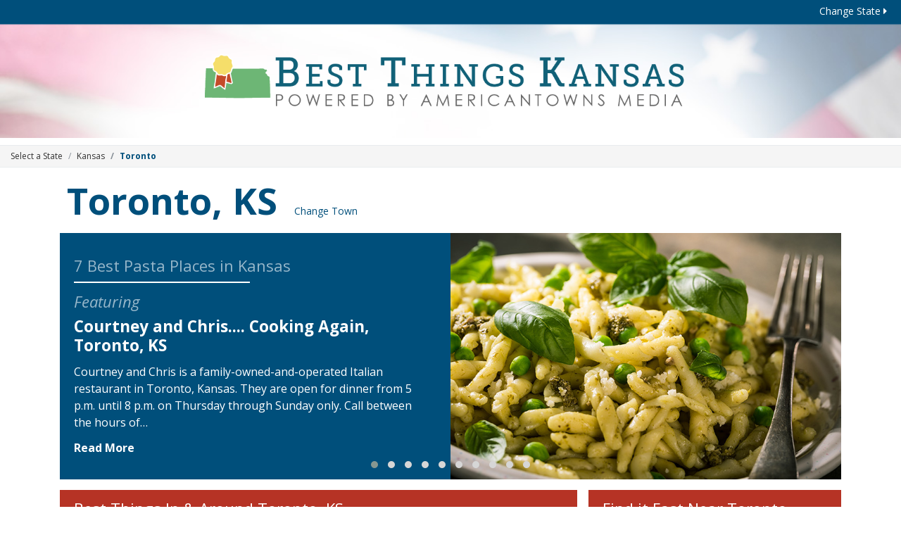

--- FILE ---
content_type: text/html; charset=UTF-8
request_url: https://bestthingsks.com/toronto-ks/
body_size: 21954
content:
<!DOCTYPE html>
<html lang="en">
<head>
    <meta http-equiv="Content-Type" content="text/html; charset=utf-8" />    <meta http-equiv="X-UA-Compatible" content="IE=edge">
	<meta name="viewport" content="width=device-width, initial-scale=1.0, viewport-fit=cover">
    <link href="/favicon.ico" type="image/x-icon" rel="icon"/><link href="/favicon.ico" type="image/x-icon" rel="shortcut icon"/>	<title>Best Things To Do and Places To Go in Toronto, KS</title>
	<meta name="page_title" content="Best Things To Do and Places To Go in Toronto, KS"/>
	<meta name="robots" content="index, follow"/>
	<meta content="Best Things To Do and Places To Go in Toronto, KS" name="description"/>
	<meta content="Best, Things, Do, Places, Go, in, Toronto, KS" name="keywords"/>
	<link rel="canonical" href="https://bestthingsks.com/toronto-ks/" />
	<meta name="twitter:card" content="name"/>
	<meta name="dhonsample" content="dhongens"/>
	<meta property="og:url" content="https://bestthingsks.com/toronto-ks/"/>
	<meta property="geo.position" content="37.798198699951, -95.95240020752"/>
	<meta property="geo.placename" content="Toronto, Kansas"/>
	<meta property="geo.region" content="US-KS"/>
	<meta property="ICBM" content="37.798198699951, -95.95240020752"/>
	<meta property="og:latitude" content="37.798198699951"/>
	<meta property="og:longitude" content="-95.95240020752"/>
	<meta property="og:locality" content="Toronto, Kansas"/>
	<meta property="og:region" content="KS"/>
	<meta property="og:postal-code" content="66777"/>
	<meta property="og:country-name" content="USA"/>
	<link rel="shortcut icon" href=""/>

	<link href="https://stackpath.bootstrapcdn.com/bootstrap/4.4.1/css/bootstrap.min.css" integrity="sha384-Vkoo8x4CGsO3+Hhxv8T/Q5PaXtkKtu6ug5TOeNV6gBiFeWPGFN9MuhOf23Q9Ifjh" crossorigin="anonymous" rel="stylesheet">
	<link href="https://stackpath.bootstrapcdn.com/bootswatch/4.4.1/cosmo/bootstrap.min.css" rel="stylesheet"><!-- HTML5 shim and Respond.js for IE8 support of HTML5 elements and media queries -->
	<link href='https://fonts.googleapis.com/css?family=Open+Sans:300italic,400italic,600italic,700italic,400,300,600,700&display=swap' rel='preload' as="style" type='text/css' onload="this.onload=null;this.rel='stylesheet'">
	<link href="https://ajax.googleapis.com/ajax/libs/jqueryui/1.12.1/themes/base/jquery-ui.min.css" rel="preload" as="style" onload="this.onload=null;this.rel='stylesheet'">
	<link rel="stylesheet" href="/css/animate.min.css" rel="preload" as="style" onload="this.onload=null;this.rel='stylesheet'">
	<link href="/css/bestthingsstate.min.css?v=0.11" rel="stylesheet">

		<link href="/vendors/owl/assets/owl.carousel.min.css?v=1" rel="preload" as="style" onload="this.onload=null;this.rel='stylesheet'">
	<link href="/vendors/owl/assets/owl.theme.default.css?v=1" rel="preload" as="style" onload="this.onload=null;this.rel='stylesheet'">
	
	<noscript>
		<link href='https://fonts.googleapis.com/css?family=Open+Sans:300italic,400italic,600italic,700italic,400,300,600,700&display=swap' type='text/css' rel='stylesheet'>
		<link href="https://ajax.googleapis.com/ajax/libs/jqueryui/1.12.1/themes/base/jquery-ui.min.css" rel="stylesheet">
		<link href="/css/animate.min.css" rel="stylesheet">
				<link href="/vendors/owl/assets/owl.carousel.min.css?v=1" rel="stylesheet">
		<link href="/vendors/owl/assets/owl.theme.default.css?v=1" rel="stylesheet">
			</noscript>

		<style type="text/css">
	BestThingsState
	</style>
	
    <script>
		var basecdn = '';
		var catsurl = 'https://cats.americantowns.com';
			</script>
	<!--token : Header Script Module-->
	<script data-ad-client="ca-pub-2972288465131749" async src="https://pagead2.googlesyndication.com/pagead/js/adsbygoogle.js"></script>


<style>
.fb-responsive{padding-bottom:56.25%;position:relative;height:0;}
.fb-responsive iframe{left:0;top:0;width:100%;position:absolute;}
</style>

<script>
(function(i,s,o,g,r,a,m){i['GoogleAnalyticsObject']=r;i[r]=i[r]||function(){
(i[r].q=i[r].q||[]).push(arguments)},i[r].l=1*new Date();a=s.createElement(o),
m=s.getElementsByTagName(o)[0];a.async=1;a.src=g;m.parentNode.insertBefore(a,m)
})(window,document,'script','//www.google-analytics.com/analytics.js','ga');

ga('create','UA-93259101-1',{'name':'MainTracker'});
ga('create', 'UA-76976500-40', 'auto');
ga('create','UA-93259101-2',{'name':'TypeTracker'});
ga('MainTracker.send','pageview');
ga('send','pageview');
ga('TypeTracker.send','pageview');

</script>

<!-- START OF Onclick Google Analytics TAG -->
<script type="text/javascript">

var _gaq = _gaq || [];
_gaq.push(['_setAccount', 'UA-93259101-1']);
_gaq.push(['_trackPageview']);
_gaq.push(['_trackPageLoadTime']);
_gaq.push(['_setCustomVar', 1,"Town","Toronto, KS",3]);

(function() {
var ga = document.createElement('script'); ga.type = 'text/javascript'; ga.async = true;
ga.src = ('https:' == document.location.protocol ? 'https://ssl' : 'http://www') + '.google-analytics.com/ga.js';
var s = document.getElementsByTagName('script')[0]; s.parentNode.insertBefore(ga, s);
})();
function _pageTracker (type) {
this.type = type;
this._trackEvent = function(a,b,c) {
_gaq.push(['_trackEvent', a, b, c]);
};
this._trackPageview = function(a) {
_gaq.push(['_trackPageview', a]);
};
}
var pageTracker = new _pageTracker();

</script>
<!-- END OF Onclick Google Analytics Tag -->

<!-- Facebook Pixel Code -->
<script>
!function(f,b,e,v,n,t,s){if(f.fbq)return;n=f.fbq=function(){n.callMethod?
n.callMethod.apply(n,arguments):n.queue.push(arguments)};if(!f._fbq)f._fbq=n;
n.push=n;n.loaded=!0;n.version='2.0';n.queue=[];t=b.createElement(e);t.async=!0;
t.src=v;s=b.getElementsByTagName(e)[0];s.parentNode.insertBefore(t,s)}(window,
document,'script','https://connect.facebook.net/en_US/fbevents.js');
fbq('init', '1662663580647713'); // Insert your pixel ID here.
fbq('track', 'PageView');
</script>
<noscript><img height="1" width="1" style="display:none"
src="https://www.facebook.com/tr?id=1662663580647713&ev=PageView&noscript=1"
/></noscript>
<!-- DO NOT MODIFY -->
<!-- End Facebook Pixel Code -->

<meta property="fb:app_id" content="804757656345305" />

<!-- Google G 4 tag (gtag.js) -->
<script async src="https://www.googletagmanager.com/gtag/js?id=G-VPRBDVTJJ7"></script>
<script>
  window.dataLayer = window.dataLayer || [];
  function gtag(){dataLayer.push(arguments);}
  gtag('js', new Date());

  gtag('config', 'G-VPRBDVTJJ7');
</script>	<script type="application/ld+json">[{"@context":"http:\/\/schema.org","@type":"Place","name":"Martin and Osa Johnson Safari Museum","image":["https:\/\/cdn-taco.americantowns.com\/content-img\/lexe-museum-7.jpg"]},{"@context":"http:\/\/schema.org","@type":"Place","name":"Chanute Historical Society Museum","image":["https:\/\/cdn-taco.americantowns.com\/content-img\/lexe-museum-21.jpg"]},{"@context":"http:\/\/schema.org","@type":"Place","name":"Katy Park","image":["https:\/\/cdn-taco.americantowns.com\/content-img\/lexe-skate-park-5.jpg"]},{"@context":"http:\/\/schema.org","@type":"Place","name":"Iola Skate Park","image":["https:\/\/cdn-taco.americantowns.com\/content-img\/lexe-skate-park-9.jpg"]},{"@context":"http:\/\/schema.org","@type":"Place","name":"Independence Public Skate Park","image":["https:\/\/cdn-taco.americantowns.com\/content-img\/lexe-skate-park-3.jpg"]},{"@context":"http:\/\/schema.org","@type":"Place","name":"Independence Historical Museum and Art Center","image":["https:\/\/cdn-taco.americantowns.com\/content-img\/lexe-museum-21.jpg"]},{"@context":"http:\/\/schema.org","@type":"Place","name":"Emporia Skate Park","image":["https:\/\/cdn-taco.americantowns.com\/content-img\/lexe-skate-park-8.jpg"]},{"@context":"http:\/\/schema.org","@type":"Place","name":"David Traylor Zoo of Emporia","image":["https:\/\/cdn-taco.americantowns.com\/content-img\/lexe-zoo-4.jpg"]},{"@context":"http:\/\/schema.org","@type":"Place","name":"Johnston Geology Museum","image":["https:\/\/cdn-taco.americantowns.com\/content-img\/lexe-museum-17.jpg"]}]</script>	
	<script src="https://ajax.googleapis.com/ajax/libs/jquery/3.6.0/jquery.min.js"></script>

</head>
<body class="BestThingsState">
<div id="fb-root"></div>
<script>(function(d, s, id) {
  var js, fjs = d.getElementsByTagName(s)[0];
  if (d.getElementById(id)) return;
  js = d.createElement(s); js.id = id;
  js.src = "//connect.facebook.net/en_US/sdk.js#xfbml=1&version=v2.5&appId=136197816738139";
  fjs.parentNode.insertBefore(js, fjs);
}(document, 'script', 'facebook-jssdk'));</script>

<header id="header">
	<div class="top-menu"><a href="#" data-toggle="modal" data-target="#changeState" class="change-state-link">Change State <i class="fas fa-caret-right"></i></a></div>
	<div class="site-banner">
		<a href="/"><img src="https://cdn-p300.americantowns.com/img/logos/logo-best-things-kansas.png" width="728" height="141" class="state-banner" /></a>
	</div>	<ol class="crumbs breadcrumb">
<li class="breadcrumb-item"><a href="#" data-toggle="modal" data-target="#changeState">Select a State</a></li>
<li class="breadcrumb-item"><a href="/">Kansas</a></li>
<li class="breadcrumb-item current">Toronto </li>
</ol></header>


<div class="container content page-home">
		<div class="town-banner">
		<h1 class="town-name"><a href="/toronto-ks/">Toronto, KS</a></h1>
		<a class="change-town" href="#" data-toggle="modal" data-target="#changeTown">Change Town</a>
	</div>
		<div class="section-banner"><div class="owl-carousel owl-theme">
<div class="featured">
	<div class="row">
		<div class="col-lg-6 align-self-center order-lg-2 image-col">
			<a href="/pasta-places/">
			<div class="image" style="background-image:url(https://cdn-p300.americantowns.com/img/article/ks-pasta-places-1.jpg)">
			</div>
			</a>
		</div>
		<div class="col-lg-6 align-self-center order-lg-1">
			<div class="body">
				<h3 class="article-title"><a href="/pasta-places/">7 Best Pasta Places in Kansas</a></h3>
				<div class="separator"></div>
				<div class="featuring">Featuring</div>

				<h4 class="location-name"><a href="/pasta-places/">Courtney and Chris.... Cooking Again, Toronto, KS</a></h4>
				<div class="summary d-lg-none d-xl-block">Courtney and Chris is a family-owned-and-operated Italian restaurant in Toronto, Kansas. They are open for dinner from 5 p.m. until 8 p.m. on Thursday through Sunday only. Call between the hours of&#8230;</div>
				<div class="summary d-none d-lg-block d-xl-none">Courtney and Chris is a family-owned-and-operated Italian restaurant in Toronto, Kansas. They are&#8230;</div>
				<div><a class="link-more" href="/pasta-places/">Read More</a></div>
			</div>
		</div>
	</div>

</div>
<div class="featured">
	<div class="row">
		<div class="col-lg-6 align-self-center order-lg-2 image-col">
			<a href="/camping/">
			<div class="image" style="background-image:url(https://cdn-p300.americantowns.com/img/article/ks-camping-spots-1.jpg)">
			</div>
			</a>
		</div>
		<div class="col-lg-6 align-self-center order-lg-1">
			<div class="body">
				<h3 class="article-title"><a href="/camping/">The 10 Best Camping Spots in Kansas!</a></h3>
				<div class="separator"></div>
				<div class="featuring">Featuring</div>

				<h4 class="location-name"><a href="/camping/">Cross Timbers State Park, Toronto, KS</a></h4>
				<div class="summary d-lg-none d-xl-block">Cross Timbers State Park will offer campers shaded campsites and easy entrance to the reservoir lake and nearby river. The full RV hookups and primitive camping spots have modern bathroom and shower&#8230;</div>
				<div class="summary d-none d-lg-block d-xl-none">Cross Timbers State Park will offer campers shaded campsites and easy entrance to the reservoir&#8230;</div>
				<div><a class="link-more" href="/camping/">Read More</a></div>
			</div>
		</div>
	</div>

</div>
<div class="featured">
	<div class="row">
		<div class="col-lg-6 align-self-center order-lg-2 image-col">
			<a href="/mountain-biking/">
			<div class="image" style="background-image:url(https://cdn-p300.americantowns.com/img/article/ks-mountain-biking-1.jpg)">
			</div>
			</a>
		</div>
		<div class="col-lg-6 align-self-center order-lg-1">
			<div class="body">
				<h3 class="article-title"><a href="/mountain-biking/">The 9 Best Mountain Biking Trails in Kansas!</a></h3>
				<div class="separator"></div>
				<div class="featuring">Featuring</div>

				<h4 class="location-name"><a href="/mountain-biking/">North Trail at Badger Creek, Fall River, KS</a></h4>
				<div class="summary d-lg-none d-xl-block">Named to other lists of great Kansas mountain bike trails is the Badger Creek (North Trail) at Fall River near Independence. Both north and south trails are worth the drive out east and provide some&#8230;</div>
				<div class="summary d-none d-lg-block d-xl-none">Named to other lists of great Kansas mountain bike trails is the Badger Creek (North Trail) at Fall&#8230;</div>
				<div><a class="link-more" href="/mountain-biking/">Read More</a></div>
			</div>
		</div>
	</div>

</div>
<div class="featured">
	<div class="row">
		<div class="col-lg-6 align-self-center order-lg-2 image-col">
			<a href="/hardware-stores/">
			<div class="image" style="background-image:url(https://cdn-p300.americantowns.com/img/article/ks-hardware-store-1.jpg)">
			</div>
			</a>
		</div>
		<div class="col-lg-6 align-self-center order-lg-1">
			<div class="body">
				<h3 class="article-title"><a href="/hardware-stores/">7 Best Hardware Stores in Kansas!</a></h3>
				<div class="separator"></div>
				<div class="featuring">Featuring</div>

				<h4 class="location-name"><a href="/hardware-stores/">Fredonia Hardware Store, Fredonia, KS</a></h4>
				<div class="summary d-lg-none d-xl-block"><p>The best little hardware store you might ever find is in Fredonia. Stocked with things you really need and the staff is always ready to help you find exactly what you need.</p></div>
				<div class="summary d-none d-lg-block d-xl-none">The best little hardware store you might ever find is in Fredonia. Stocked with things you really&#8230;</div>
				<div><a class="link-more" href="/hardware-stores/">Read More</a></div>
			</div>
		</div>
	</div>

</div>
<div class="featured">
	<div class="row">
		<div class="col-lg-6 align-self-center order-lg-2 image-col">
			<a href="/resorts-for-families/">
			<div class="image" style="background-image:url(https://cdn-p300.americantowns.com/img/article/ks-resorts-families-1.jpg)">
			</div>
			</a>
		</div>
		<div class="col-lg-6 align-self-center order-lg-1">
			<div class="body">
				<h3 class="article-title"><a href="/resorts-for-families/">The Best Hotels and Resorts for Families in Kansas!</a></h3>
				<div class="separator"></div>
				<div class="featuring">Featuring</div>

				<h4 class="location-name"><a href="/resorts-for-families/">Christian Hills Camp & Resort, Eureka, KS</a></h4>
				<div class="summary d-lg-none d-xl-block"><p>A great place to restore family relationships is at the Christian Hills Camp &amp; Resort, Eureka. Lots of activities and time for families to unplug and reconnect with each other.&nbsp;</p></div>
				<div class="summary d-none d-lg-block d-xl-none">A great place to restore family relationships is at the Christian Hills Camp &amp; Resort, Eureka.&#8230;</div>
				<div><a class="link-more" href="/resorts-for-families/">Read More</a></div>
			</div>
		</div>
	</div>

</div>
<div class="featured">
	<div class="row">
		<div class="col-lg-6 align-self-center order-lg-2 image-col">
			<a href="/retirement-activities/">
			<div class="image" style="background-image:url(https://cdn-p300.americantowns.com/img/article/ks-retired-activities-1.jpg)">
			</div>
			</a>
		</div>
		<div class="col-lg-6 align-self-center order-lg-1">
			<div class="body">
				<h3 class="article-title"><a href="/retirement-activities/">The 10 Best Retirement Activities in Kansas!</a></h3>
				<div class="separator"></div>
				<div class="featuring">Featuring</div>

				<h4 class="location-name"><a href="/retirement-activities/">Livestock Auction, Eureka, KS</a></h4>
				<div class="summary d-lg-none d-xl-block">Eureka, Kansas, hosts weekly livestock auctions, in which ranchers can bid and sell their prized cattle. Whether you&rsquo;re buying, selling, or watching, there&rsquo;s no better way to experience&#8230;</div>
				<div class="summary d-none d-lg-block d-xl-none">Eureka, Kansas, hosts weekly livestock auctions, in which ranchers can bid and sell their prized&#8230;</div>
				<div><a class="link-more" href="/retirement-activities/">Read More</a></div>
			</div>
		</div>
	</div>

</div>
<div class="featured">
	<div class="row">
		<div class="col-lg-6 align-self-center order-lg-2 image-col">
			<a href="/garden-centers/">
			<div class="image" style="background-image:url(https://cdn-p300.americantowns.com/img/article/ks-garden-centers-1.jpg)">
			</div>
			</a>
		</div>
		<div class="col-lg-6 align-self-center order-lg-1">
			<div class="body">
				<h3 class="article-title"><a href="/garden-centers/">10 Best Garden Centers and Nurseries in Kansas!</a></h3>
				<div class="separator"></div>
				<div class="featuring">Featuring</div>

				<h4 class="location-name"><a href="/garden-centers/">Arnold’s Greenhouse, Le Roy, KS</a></h4>
				<div class="summary d-lg-none d-xl-block">Arnold&rsquo;s Greenhouse is a complete greenhouse and a local favorite. In the greenhouse, shop for almost any flower or vegetable plant and much, much more. Take a gardening class or pick up the&#8230;</div>
				<div class="summary d-none d-lg-block d-xl-none">Arnold&rsquo;s Greenhouse is a complete greenhouse and a local favorite. In the greenhouse, shop&#8230;</div>
				<div><a class="link-more" href="/garden-centers/">Read More</a></div>
			</div>
		</div>
	</div>

</div>
<div class="featured">
	<div class="row">
		<div class="col-lg-6 align-self-center order-lg-2 image-col">
			<a href="/live-theater/">
			<div class="image" style="background-image:url(https://cdn-p300.americantowns.com/img/article/ks-live-theater-1.jpg)">
			</div>
			</a>
		</div>
		<div class="col-lg-6 align-self-center order-lg-1">
			<div class="body">
				<h3 class="article-title"><a href="/live-theater/">10 Best Places for Live Theater in Kansas!</a></h3>
				<div class="separator"></div>
				<div class="featuring">Featuring</div>

				<h4 class="location-name"><a href="/live-theater/">Iola Community Warehouse Theater, Iola, KS</a></h4>
				<div class="summary d-lg-none d-xl-block">You are encouraged to “be a star” at the Iola Community Warehouse Theater in Iola. A successful community theater group who have been performing a variety of plays and concerts for half a century.&#8230;</div>
				<div class="summary d-none d-lg-block d-xl-none">You are encouraged to “be a star” at the Iola Community Warehouse Theater in Iola. A successful&#8230;</div>
				<div><a class="link-more" href="/live-theater/">Read More</a></div>
			</div>
		</div>
	</div>

</div>
<div class="featured">
	<div class="row">
		<div class="col-lg-6 align-self-center order-lg-2 image-col">
			<a href="/cake-shops/">
			<div class="image" style="background-image:url(https://cdn-p300.americantowns.com/img/article/ks-cake-shop-1.jpg)">
			</div>
			</a>
		</div>
		<div class="col-lg-6 align-self-center order-lg-1">
			<div class="body">
				<h3 class="article-title"><a href="/cake-shops/">7 Best Cake Shops in Kansas!</a></h3>
				<div class="separator"></div>
				<div class="featuring">Featuring</div>

				<h4 class="location-name"><a href="/cake-shops/">Stacy Cakes, Humboldt, KS</a></h4>
				<div class="summary d-lg-none d-xl-block">At Stacy Cakes in Humboldt not only are her cakes unbelievably good to your taste buds, but they are creative works of art. Custom, professional ordered cakes, quick pick-up traditional cakes already&#8230;</div>
				<div class="summary d-none d-lg-block d-xl-none">At Stacy Cakes in Humboldt not only are her cakes unbelievably good to your taste buds, but they&#8230;</div>
				<div><a class="link-more" href="/cake-shops/">Read More</a></div>
			</div>
		</div>
	</div>

</div>
<div class="featured">
	<div class="row">
		<div class="col-lg-6 align-self-center order-lg-2 image-col">
			<a href="/historical-sites/">
			<div class="image" style="background-image:url(https://cdn-p300.americantowns.com/img/article/ks-historical-site-1.jpg)">
			</div>
			</a>
		</div>
		<div class="col-lg-6 align-self-center order-lg-1">
			<div class="body">
				<h3 class="article-title"><a href="/historical-sites/">The 15 Best Historical Sites in Kansas!</a></h3>
				<div class="separator"></div>
				<div class="featuring">Featuring</div>

				<h4 class="location-name"><a href="/historical-sites/">Old Jail Museum, Iola, KS</a></h4>
				<div class="summary d-lg-none d-xl-block">Made of two-foot-wide limestone walls, the two-story jail in Iola began housing prisoners in 1869. Almost 100 years later the Allen County Commissioners deeded the abandoned jail structure to the&#8230;</div>
				<div class="summary d-none d-lg-block d-xl-none">Made of two-foot-wide limestone walls, the two-story jail in Iola began housing prisoners in 1869.&#8230;</div>
				<div><a class="link-more" href="/historical-sites/">Read More</a></div>
			</div>
		</div>
	</div>

</div>
</div>

</div>
<div class="row twoColumn">
	<div class="col-lg-8 left-rail">
<div class="box featured-list media-wrapper">

		<div class="header">
		Best Things In & Around Toronto, KS	</div>
	
	<div class="content media-listing">
		
		
<div class="item">
	<div class="row narrow my-3">
				<div class="col-lg-4 ">
			<a href="/garden-centers/">
				<img class="image img-fluid" width="510" height="340" src="/imageresize/510/https://cdn-p300.americantowns.com/img/article/ks-garden-centers-1.jpg" alt="10 Best Garden Centers and Nurseries in Kansas!" loading="lazy">
			</a>
		</div>
				<div class="col-lg-8  align-self-center">

			
			<h4 class="location-name"><a href="/garden-centers/">Arnold’s Greenhouse, Le Roy, KS</a></h4>
			<div class="featured-on">Featured in <a href="/garden-centers/">10 Best Garden Centers and Nurseries in Kansas!</a></div>
			<div class="summary">Arnold&rsquo;s Greenhouse is a complete greenhouse and a local favorite. In the greenhouse, shop for almost any flower or vegetable plant and much, much more. Take a gardening class or pick up the&#8230; 
			<a class="link-more" href="/garden-centers/" class="text-nowrap"><b>Read More</b></a></div>
		
						
						
		</div>
	</div>
</div>
		
		
		
<div class="item">
	<div class="row narrow my-3">
				<div class="col-lg-4 ">
			<a href="/hardware-stores/">
				<img class="image img-fluid" width="510" height="340" src="/imageresize/510/https://cdn-p300.americantowns.com/img/article/ks-hardware-store-1.jpg" alt="7 Best Hardware Stores in Kansas!" loading="lazy">
			</a>
		</div>
				<div class="col-lg-8  align-self-center">

			
			<h4 class="location-name"><a href="/hardware-stores/">Fredonia Hardware Store, Fredonia, KS</a></h4>
			<div class="featured-on">Featured in <a href="/hardware-stores/">7 Best Hardware Stores in Kansas!</a></div>
			<div class="summary"><p>The best little hardware store you might ever find is in Fredonia. Stocked with things you really need and the staff is always ready to help you find exactly what you need.</p> 
			<a class="link-more" href="/hardware-stores/" class="text-nowrap"><b>Read More</b></a></div>
		
						
						
		</div>
	</div>
</div>
		
		
		
<div class="item">
	<div class="row narrow my-3">
				<div class="col-lg-4 ">
			<a href="/mom-and-pop-restaurants/">
				<img class="image img-fluid" width="510" height="340" src="/imageresize/510/https://cdn-p300.americantowns.com/img/article/ks-mom-and-pop-1.jpg" alt="9 Best Mom & Pop Restaurants in Kansas!" loading="lazy">
			</a>
		</div>
				<div class="col-lg-8  align-self-center">

			
			<h4 class="location-name"><a href="/mom-and-pop-restaurants/">Olpe Chicken House, Olpe, KS</a></h4>
			<div class="featured-on">Featured in <a href="/mom-and-pop-restaurants/">9 Best Mom & Pop Restaurants in Kansas!</a></div>
			<div class="summary"><p>Take the family to the Olpe Chicken House in Olpe and enjoy a home-cooked meal just like mom and pop make. They make the best comfort food for the locals and for travelers.&nbsp;</p> 
			<a class="link-more" href="/mom-and-pop-restaurants/" class="text-nowrap"><b>Read More</b></a></div>
		
						
						
		</div>
	</div>
</div>
		
		
		
<div class="item">
	<div class="row narrow my-3">
				<div class="col-lg-4 ">
			<a href="/camping/">
				<img class="image img-fluid" width="510" height="340" src="/imageresize/510/https://cdn-p300.americantowns.com/img/article/ks-camping-spots-1.jpg" alt="The 10 Best Camping Spots in Kansas!" loading="lazy">
			</a>
		</div>
				<div class="col-lg-8  align-self-center">

			
			<h4 class="location-name"><a href="/camping/">Cross Timbers State Park, Toronto, KS</a></h4>
			<div class="featured-on">Featured in <a href="/camping/">The 10 Best Camping Spots in Kansas!</a></div>
			<div class="summary">Cross Timbers State Park will offer campers shaded campsites and easy entrance to the reservoir lake and nearby river. The full RV hookups and primitive camping spots have modern bathroom and shower&#8230; 
			<a class="link-more" href="/camping/" class="text-nowrap"><b>Read More</b></a></div>
		
						
						
		</div>
	</div>
</div>
		
		
		
<div class="item">
	<div class="row narrow my-3">
				<div class="col-lg-4 ">
			<a href="/live-theater/">
				<img class="image img-fluid" width="510" height="340" src="/imageresize/510/https://cdn-p300.americantowns.com/img/article/ks-live-theater-1.jpg" alt="10 Best Places for Live Theater in Kansas!" loading="lazy">
			</a>
		</div>
				<div class="col-lg-8  align-self-center">

			
			<h4 class="location-name"><a href="/live-theater/">Iola Community Warehouse Theater, Iola, KS</a></h4>
			<div class="featured-on">Featured in <a href="/live-theater/">10 Best Places for Live Theater in Kansas!</a></div>
			<div class="summary">You are encouraged to “be a star” at the Iola Community Warehouse Theater in Iola. A successful community theater group who have been performing a variety of plays and concerts for half a century.&#8230; 
			<a class="link-more" href="/live-theater/" class="text-nowrap"><b>Read More</b></a></div>
		
						
						
		</div>
	</div>
</div>
				<div>
			<div class="row my-3">
				<div class="col-12">
					<!-- <div class="ad-space">Ad Space.  Module name is: BTS - Ad</div> -->


				</div>
			</div>
		</div>
		
		
		
<div class="item">
	<div class="row narrow my-3">
				<div class="col-lg-4 ">
			<a href="/fried-chicken/">
				<img class="image img-fluid" width="510" height="340" src="/imageresize/510/https://cdn-p300.americantowns.com/img/article/ks-fried-chicken-1.jpg" alt="10 Best Fried Chicken Joints in Kansas for 2025!" loading="lazy">
			</a>
		</div>
				<div class="col-lg-8  align-self-center">

			
			<h4 class="location-name"><a href="/fried-chicken/">Down Home Family Restaurant, Independence, KS</a></h4>
			<div class="featured-on">Featured in <a href="/fried-chicken/">10 Best Fried Chicken Joints in Kansas for 2025!</a></div>
			<div class="summary"><p>The Down Home Family Restaurant in Independence fries up some tasty “chicken fried chicken.” And the rest of the menu selection is tasty too!</p> 
			<a class="link-more" href="/fried-chicken/" class="text-nowrap"><b>Read More</b></a></div>
		
						
						
		</div>
	</div>
</div>
		
		
		
<div class="item">
	<div class="row narrow my-3">
				<div class="col-lg-4 ">
			<a href="/rainy-day-thingstodo/">
				<img class="image img-fluid" width="510" height="340" src="/imageresize/510/https://cdn-p300.americantowns.com/img/article/ks-rainy-day-activities-1.jpg" alt="10 Best Rainy Day Activities in Kansas!" loading="lazy">
			</a>
		</div>
				<div class="col-lg-8  align-self-center">

			
			<h4 class="location-name"><a href="/rainy-day-thingstodo/">Emporia Granada Theatre, Emporia, KS</a></h4>
			<div class="featured-on">Featured in <a href="/rainy-day-thingstodo/">10 Best Rainy Day Activities in Kansas!</a></div>
			<div class="summary">Live theater is always a special treat, and if you&rsquo;re in the Emporia area, it&rsquo;s easy to treat yourself because you have the Emporia Granada Theatre in your backyard. Check it out for a&#8230; 
			<a class="link-more" href="/rainy-day-thingstodo/" class="text-nowrap"><b>Read More</b></a></div>
		
						
						
		</div>
	</div>
</div>
		
		
		
<div class="item">
	<div class="row narrow my-3">
				<div class="col-lg-4 ">
			<a href="/historical-sites/">
				<img class="image img-fluid" width="510" height="340" src="/imageresize/510/https://cdn-p300.americantowns.com/img/article/ks-historical-site-1.jpg" alt="The 15 Best Historical Sites in Kansas!" loading="lazy">
			</a>
		</div>
				<div class="col-lg-8  align-self-center">

			
			<h4 class="location-name"><a href="/historical-sites/">Old Jail Museum, Iola, KS</a></h4>
			<div class="featured-on">Featured in <a href="/historical-sites/">The 15 Best Historical Sites in Kansas!</a></div>
			<div class="summary">Made of two-foot-wide limestone walls, the two-story jail in Iola began housing prisoners in 1869. Almost 100 years later the Allen County Commissioners deeded the abandoned jail structure to the&#8230; 
			<a class="link-more" href="/historical-sites/" class="text-nowrap"><b>Read More</b></a></div>
		
						
						
		</div>
	</div>
</div>
		
		
		
<div class="item">
	<div class="row narrow my-3">
				<div class="col-lg-4 ">
			<a href="/bagel-shops/">
				<img class="image img-fluid" width="510" height="340" src="/imageresize/510/https://cdn-p300.americantowns.com/img/article/ks-bagel-shop-1.jpg" alt="Kansas' 10 Best Bagel Shops to Visit in 2025!" loading="lazy">
			</a>
		</div>
				<div class="col-lg-8  align-self-center">

			
			<h4 class="location-name"><a href="/bagel-shops/">Gravel City Roasters, Emporia, KS</a></h4>
			<div class="featured-on">Featured in <a href="/bagel-shops/">Kansas' 10 Best Bagel Shops to Visit in 2025!</a></div>
			<div class="summary">Anyone in Emporia who&rsquo;s in the mood for a great bagel knows that Gravel City Roasters is the place to go. This popular shop offers fantastic coffee drinks and baked goods that are worth writing&#8230; 
			<a class="link-more" href="/bagel-shops/" class="text-nowrap"><b>Read More</b></a></div>
		
						
						
		</div>
	</div>
</div>
		
		
	</div>

		<div class="text-center">
	<a class="btn see-all show-more" data-url="/ajax/articles/next_page" data-options='{"title":"Best Things In & Around Toronto, KS","limit":10,"showFeaturedTown":"true","offset":"1","keyword":"","radius":50,"page":1,"sef":"","tags":"","tags_logical":"","terms":"","show":15,"show_limit":3,"sort":"","days":"","images":true,"max-days":365,"max-miles":45,"message":"[message to follow]","min":50,"prompt":"","height":"","width":"","data_id":"","more":true,"type":"","autoshowmore":false,"link":"","showdesc":"","rankby":"","empty-message":"","ad_slots":"","see-more-title":"","searchdate":"","searchenddate":"","lat":37.79819869995117,"lng":-95.95240020751953,"latlng":"37.798198699951,-95.95240020752","city":"Toronto","state":"KS","theme":"BestThingsState","page_type":"town","cache":true,"distance_multiplier":1,"has_next_page":true}' data-hasnextpage='1'>Show More</a>
	</div>
	
</div>









</div>
	<div class="col-lg-4 right-rail"><div class="box">
<div class="header">
Find it Fast Near Toronto
</div>
<div class="content">
<ul>


<!-- Xmas Start-->
<!-- <li><a href="http://www.americantowns.com/toronto-ks/holiday-events-and-festivals/">Christmas Festivals and New Year's Events</a></li>
<li><a href="/toronto-ks/christmas-trees">Christmas Tree Farms</a></li>-->


<!-- Winter Start -->
<!-- <li><a href="/toronto-ks/ice-skating-rinks">Ice Skating Rinks</a></li>

<li><a href="/toronto-ks/cross-country-skiing-trail">Cross Country Skiing</a></li> -->

<!-- St Patrick's Start -->
<!-- <li><a href="/toronto-ks/st-patricks-day-parades">St. Patrick's Day Parades</a></li> -->

<!-- Memorial Day Start -->
<!-- <li><a href="/toronto-ks/memorial-day-parades">Memorial Day Parades</a></li> -->

<!-- July 4  Start -->
<!-- <li><a href="/toronto-ks/july-4-fireworks-and-celebrations">July 4 Events</a></li> -->

<!-- Fall Start -->
<!-- <li><a href="/toronto-ks/fall-festivals">Fall Festivals</a></li>
<li><a href="/toronto-ks/apple-picking">Apple Picking</a></li>
<li><a href="/toronto-ks/corn-mazes">Corn Mazes</a></li>
<li><a href="/toronto-ks/pumpkin-picking">Pumpkin Picking</a></li> -->

<!-- Main Start -->
<li><a href="/toronto-ks/wineries-vineyards">Wineries & Vineyards</a></li>
<li><a href="/toronto-ks/dog-parks">Dog Parks</a></li>
<li><a href="/toronto-ks/road-races">Road Races</a></li>
<li><a href="https://bestlocalcardeals.com/toronto-ks/">Car Deals and Guide</a></li>
<li><a href="https://bestlocalcardeals.com/toronto-ks/electric-charging-stations/">EV Charging Stations</a></li>
<li><a href="/toronto-ks/museums/">Museums</a></li>
<li><a href="/toronto-ks/nature-centers/">Nature Centers</a></li>
<li><a href="/toronto-ks/parks/">Parks</a></li>
<li><a href="/toronto-ks/botanical-gardens/">Botanical Gardens</a></li>
<li><a href="/toronto-ks/hiking/">Hiking</a></li>
<li><a href="/toronto-ks/skateparks/">Skateparks</a></li>
<li><a href="/toronto-ks/public-golf-courses/">Public Golf Courses</a></li>
<li><a href="/toronto-ks/picnic-spots/">Picnic Spots</a></li>
<li><a href="/toronto-ks/mini-golf/">Mini Golf</a></li>
<li><a href="/toronto-ks/public-tennis-courts/">Public Tennis Courts</a></li>
<li><a href="/toronto-ks/art-galleries/">Art Galleries</a></li>
<li><a href="/toronto-ks/theaters/">Beautiful Theaters</a></li>
<li><a href="/toronto-ks/science-centers/">Science Centers</a></li>
<li><a href="/toronto-ks/historical-sites/">Historical Sites</a></li>
<li><a href="/toronto-ks/festivals/">Festivals</a></li>
<li><a href="/toronto-ks/food-truck/">Food Truck Festivals</a></li>
<li><a href="/toronto-ks/farmers-markets/">Farmers' Markets</a></li>
<li><a href="/toronto-ks/craft-fairs/">Craft Fairs</a></li>
<li><a href="/toronto-ks/live-theater/">Live Theater</a></li>
<li><a href="/toronto-ks/breweries/">Breweries</a></li>
<li><a href="/toronto-ks/educational-activities-for-kids/">Kid's Education Activities</a></li>


</ul>

</div>
</div>

<div class="box">
	<div class="header">
		Kansas Search
	</div>
<script async src="https://cse.google.com/cse.js?cx=b3bb7c7c2b5880893"></script>
<div class="gcse-search" data-linkTarget="_blank"></div>
<gcse:searchresults linkTarget="_blank"></gcse:searchresults>
</div>

<div class="box">
		<div class="header">
		Best Places To Go Near You	</div>
	
	<div class="content places media-wrapper">
		<div class="media-listing">

			
			
				<div class="media item">

		<div class="row narrow">
			<div class="col-lg-12">
				<h3 class="title"><a href="/place/martin-and-osa-johnson-safari-museum-chanute-ks.html">Martin and Osa Johnson Safari Museum</a></h3>
				<a href="/place/martin-and-osa-johnson-safari-museum-chanute-ks.html" class="d-none">
					<img class="image img-fluid" src="https://cdn-taco.americantowns.com/content-img/lexe-museum-7.jpg" alt="Martin and Osa Johnson Safari Museum">
				</a>
			</div>
			<div class="col-lg-12 align-self-center">

				<div class="location">
					111 North Lincoln Avenue, 
					<a href="/chanute-ks/" class="location-link">Chanute, KS</a>				</div>
				<div class="description">
					Vision Statement:
To cultivate a spirit of adventure and exploration through the preservation and presentation of Martin and Osa Johnson&rsquo;s l... 
					<a class="link-more" href="/place/martin-and-osa-johnson-safari-museum-chanute-ks.html">Read More</a>
				</div>

			</div>

		</div>
	</div>
			
			
				<div class="media item">

		<div class="row narrow">
			<div class="col-lg-12">
				<h3 class="title"><a href="/place/chanute-historical-society-museum-chanute-ks.html">Chanute Historical Society Museum</a></h3>
				<a href="/place/chanute-historical-society-museum-chanute-ks.html" class="d-none">
					<img class="image img-fluid" src="https://cdn-taco.americantowns.com/content-img/lexe-museum-21.jpg" alt="Chanute Historical Society Museum">
				</a>
			</div>
			<div class="col-lg-12 align-self-center">

				<div class="location">
					East Elm Street, 
					<a href="/chanute-ks/" class="location-link">Chanute, KS</a>				</div>
				<div class="description">
					The Chanute Historical Society is a non-profit organization whose mission is to preserve and protect historical artifacts relating to Chanute and t... 
					<a class="link-more" href="/place/chanute-historical-society-museum-chanute-ks.html">Read More</a>
				</div>

			</div>

		</div>
	</div>
			
			
				<div class="media item">

		<div class="row narrow">
			<div class="col-lg-12">
				<h3 class="title"><a href="/place/katy-park-chanute-ks.html">Katy Park</a></h3>
				<a href="/place/katy-park-chanute-ks.html" class="d-none">
					<img class="image img-fluid" src="https://cdn-taco.americantowns.com/content-img/lexe-skate-park-5.jpg" alt="Katy Park">
				</a>
			</div>
			<div class="col-lg-12 align-self-center">

				<div class="location">
					Katy Avenue and Main Street, 
					<a href="/chanute-ks/" class="location-link">Chanute, KS</a>				</div>
				<div class="description">
					Size of Park:

27.8 Acres

Amenities:

Ball Fields
Basketball Courts
Handball Court
Picnic Shelter
Picnic Tables
Playground Equipment
S... 
					<a class="link-more" href="/place/katy-park-chanute-ks.html">Read More</a>
				</div>

			</div>

		</div>
	</div>
			
							<div class=" d-none media item"></div>			
				<div class="media item">

		<div class="row narrow">
			<div class="col-lg-12">
				<h3 class="title"><a href="/place/iola-skate-park-iola-ks.html">Iola Skate Park</a></h3>
				<a href="/place/iola-skate-park-iola-ks.html" class="d-none">
					<img class="image img-fluid" src="https://cdn-taco.americantowns.com/content-img/lexe-skate-park-9.jpg" alt="Iola Skate Park">
				</a>
			</div>
			<div class="col-lg-12 align-self-center">

				<div class="location">
					606 State Street, 
					<a href="/iola-ks/" class="location-link">Iola, KS</a>				</div>
				<div class="description">
					 
					<a class="link-more" href="/place/iola-skate-park-iola-ks.html">Read More</a>
				</div>

			</div>

		</div>
	</div>
			
			
				<div class="media item">

		<div class="row narrow">
			<div class="col-lg-12">
				<h3 class="title"><a href="/place/independence-public-skate-park-independence-ks.html">Independence Public Skate Park</a></h3>
				<a href="/place/independence-public-skate-park-independence-ks.html" class="d-none">
					<img class="image img-fluid" src="https://cdn-taco.americantowns.com/content-img/lexe-skate-park-3.jpg" alt="Independence Public Skate Park">
				</a>
			</div>
			<div class="col-lg-12 align-self-center">

				<div class="location">
					Railroad Street, 
					<a href="/independence-ks/" class="location-link">Independence, KS</a>				</div>
				<div class="description">
					 
					<a class="link-more" href="/place/independence-public-skate-park-independence-ks.html">Read More</a>
				</div>

			</div>

		</div>
	</div>
			
			
				<div class="media item">

		<div class="row narrow">
			<div class="col-lg-12">
				<h3 class="title"><a href="/place/independence-historical-museum-and-art-center-independence-ks.html">Independence Historical Museum and Art Center</a></h3>
				<a href="/place/independence-historical-museum-and-art-center-independence-ks.html" class="d-none">
					<img class="image img-fluid" src="https://cdn-taco.americantowns.com/content-img/lexe-museum-21.jpg" alt="Independence Historical Museum and Art Center">
				</a>
			</div>
			<div class="col-lg-12 align-self-center">

				<div class="location">
					123 North 8th Street, 
					<a href="/independence-ks/" class="location-link">Independence, KS</a>				</div>
				<div class="description">
					About Us:
The museum creates a sense of exciting evolution from the 1800's when Independence was called&nbsp; Hay Town to the present, now a busy ... 
					<a class="link-more" href="/place/independence-historical-museum-and-art-center-independence-ks.html">Read More</a>
				</div>

			</div>

		</div>
	</div>
			
			
				<div class="media item">

		<div class="row narrow">
			<div class="col-lg-12">
				<h3 class="title"><a href="/place/emporia-skate-park-emporia-ks.html">Emporia Skate Park</a></h3>
				<a href="/place/emporia-skate-park-emporia-ks.html" class="d-none">
					<img class="image img-fluid" src="https://cdn-taco.americantowns.com/content-img/lexe-skate-park-8.jpg" alt="Emporia Skate Park">
				</a>
			</div>
			<div class="col-lg-12 align-self-center">

				<div class="location">
					South Avenue and West Street, 
					<a href="/emporia-ks/" class="location-link">Emporia, KS</a>				</div>
				<div class="description">
					 
					<a class="link-more" href="/place/emporia-skate-park-emporia-ks.html">Read More</a>
				</div>

			</div>

		</div>
	</div>
			
							<div class=" d-none media item"></div>			
				<div class="media item">

		<div class="row narrow">
			<div class="col-lg-12">
				<h3 class="title"><a href="/place/david-traylor-zoo-of-emporia-emporia-ks.html">David Traylor Zoo of Emporia</a></h3>
				<a href="/place/david-traylor-zoo-of-emporia-emporia-ks.html" class="d-none">
					<img class="image img-fluid" src="https://cdn-taco.americantowns.com/content-img/lexe-zoo-4.jpg" alt="David Traylor Zoo of Emporia">
				</a>
			</div>
			<div class="col-lg-12 align-self-center">

				<div class="location">
					75 Soden Road, 
					<a href="/emporia-ks/" class="location-link">Emporia, KS</a>				</div>
				<div class="description">
					The purpose of the David Traylor Zoo is the creation of an environment which provides an opportunity of cultural enrichment for the community and s... 
					<a class="link-more" href="/place/david-traylor-zoo-of-emporia-emporia-ks.html">Read More</a>
				</div>

			</div>

		</div>
	</div>
			
			
				<div class="media item">

		<div class="row narrow">
			<div class="col-lg-12">
				<h3 class="title"><a href="/place/johnston-geology-museum-emporia-ks.html">Johnston Geology Museum</a></h3>
				<a href="/place/johnston-geology-museum-emporia-ks.html" class="d-none">
					<img class="image img-fluid" src="https://cdn-taco.americantowns.com/content-img/lexe-museum-17.jpg" alt="Johnston Geology Museum">
				</a>
			</div>
			<div class="col-lg-12 align-self-center">

				<div class="location">
					14th and Merchant Street, 
					<a href="/emporia-ks/" class="location-link">Emporia, KS</a>				</div>
				<div class="description">
					The ESU Geology Museum has recently been renamed the Johnston Geology Museum in honor of Dr. Paul Johnston for his 38 years of dedication to the Ea... 
					<a class="link-more" href="/place/johnston-geology-museum-emporia-ks.html">Read More</a>
				</div>

			</div>

		</div>
	</div>
			
		</div>
	
				<a class="btn see-all show-more d-block" data-url="/ajax/places/next_page" data-options='{"show":9,"radius":50,"tags":{"$in":["gold","silver"]},"title":"Best Places To Go Near You","list-insert":"Ad Event-Place Module-1|4,Ad Event-Place Module-2|8,Ad Event-Place Module-3|12","keyword":"","limit":15,"page":1,"sef":"","tags_logical":"","terms":"","show_limit":3,"sort":"","days":"","images":true,"max-days":365,"max-miles":45,"message":"[message to follow]","min":50,"prompt":"","height":"","width":"","data_id":"","more":true,"type":"","autoshowmore":false,"link":"","showdesc":"","rankby":"","empty-message":"","ad_slots":"Ad Event-Place Module-1|4,Ad Event-Place Module-2|8,Ad Event-Place Module-3|12","see-more-title":"","searchdate":"","searchenddate":"","lat":37.79819869995117,"lng":-95.95240020751953,"latlng":"37.798198699951,-95.95240020752","city":"Toronto","state":"KS","theme":"BestThingsState","page_type":"town","has_next_page":true,"navigation":"\/ajax\/places\/navigate\/","categories":[]}' data-hasnextpage='1'>Show More</a>
				
	</div>

</div>
	



</div>
	<div class="col-lg-8 left-rail"></div>
	<div class="col-lg-4 right-rail"></div>
</div>
<div class="section-bottom"><!-- <div class="ad-space">Ad Space.  Module name is: BTS - Ad</div> -->

</div>
	<div class="select-a-town">

		<div>Select a <a href="#" data-toggle="modal" data-target="#changeTown">Kansas town</a> to find</div>
	
	<div>the Best Things-To-Do and Places To Go around you</div>
	
</div>

<div class="state-towns">
<div class="row">
	<div class="col-xl-3 col-md-6 col-sm-12 county-wrapper">
		<h5 class="county">Allen County		<i class="fas fa-chevron-down arrow"></i>
		</h5>
		<ul class="list-unstyled towns">
						<li><a href="/elsmore-ks/">
				Elsmore				</a></li>
						<li><a href="/gas-ks/">
				Gas				</a></li>
						<li><a href="/humboldt-ks/">
				Humboldt				</a></li>
						<li><a href="/iola-ks/">
				Iola				</a></li>
						<li><a href="/la-harpe-ks/">
				La Harpe				</a></li>
						<li><a href="/moran-ks/">
				Moran				</a></li>
						<li><a href="/savonburg-ks/">
				Savonburg				</a></li>
					</ul>
	</div>
		<div class="col-xl-3 col-md-6 col-sm-12 county-wrapper">
		<h5 class="county">Anderson County		<i class="fas fa-chevron-down arrow"></i>
		</h5>
		<ul class="list-unstyled towns">
						<li><a href="/centerville-ks/">
				Centerville				</a></li>
						<li><a href="/colony-ks/">
				Colony				</a></li>
						<li><a href="/garnett-ks/">
				Garnett				</a></li>
						<li><a href="/greeley-ks/">
				Greeley				</a></li>
						<li><a href="/kincaid-ks/">
				Kincaid				</a></li>
						<li><a href="/welda-ks/">
				Welda				</a></li>
						<li><a href="/westphalia-ks/">
				Westphalia				</a></li>
					</ul>
	</div>
		<div class="col-xl-3 col-md-6 col-sm-12 county-wrapper">
		<h5 class="county">Atchison County		<i class="fas fa-chevron-down arrow"></i>
		</h5>
		<ul class="list-unstyled towns">
						<li><a href="/atchison-ks/">
				Atchison				</a></li>
						<li><a href="/cummings-ks/">
				Cummings				</a></li>
						<li><a href="/effingham-ks/">
				Effingham				</a></li>
						<li><a href="/lancaster-ks/">
				Lancaster				</a></li>
						<li><a href="/muscotah-ks/">
				Muscotah				</a></li>
						<li><a href="/potter-ks/">
				Potter				</a></li>
					</ul>
	</div>
		<div class="card d-none">
		<!-- <div class="ad-space">Ad Space.  Module name is: BTS - Ad</div> -->


	</div>
		<div class="col-xl-3 col-md-6 col-sm-12 county-wrapper">
		<h5 class="county">Barber County		<i class="fas fa-chevron-down arrow"></i>
		</h5>
		<ul class="list-unstyled towns">
						<li><a href="/hardtner-ks/">
				Hardtner				</a></li>
						<li><a href="/hazelton-ks/">
				Hazelton				</a></li>
						<li><a href="/isabel-ks/">
				Isabel				</a></li>
						<li><a href="/kiowa-ks/">
				Kiowa				</a></li>
						<li><a href="/lake-city-ks/">
				Lake City				</a></li>
						<li><a href="/medicine-lodge-ks/">
				Medicine Lodge				</a></li>
						<li><a href="/sharon-ks/">
				Sharon				</a></li>
						<li><a href="/sun-city-ks/">
				Sun City				</a></li>
					</ul>
	</div>
		<div class="col-xl-3 col-md-6 col-sm-12 county-wrapper">
		<h5 class="county">Barton County		<i class="fas fa-chevron-down arrow"></i>
		</h5>
		<ul class="list-unstyled towns">
						<li><a href="/albert-ks/">
				Albert				</a></li>
						<li><a href="/claflin-ks/">
				Claflin				</a></li>
						<li><a href="/ellinwood-ks/">
				Ellinwood				</a></li>
						<li><a href="/great-bend-ks/">
				Great Bend				</a></li>
						<li><a href="/hoisington-ks/">
				Hoisington				</a></li>
						<li><a href="/olmitz-ks/">
				Olmitz				</a></li>
						<li><a href="/pawnee-rock-ks/">
				Pawnee Rock				</a></li>
					</ul>
	</div>
		<div class="col-xl-3 col-md-6 col-sm-12 county-wrapper">
		<h5 class="county">Bourbon County		<i class="fas fa-chevron-down arrow"></i>
		</h5>
		<ul class="list-unstyled towns">
						<li><a href="/bronson-ks/">
				Bronson				</a></li>
						<li><a href="/fort-scott-ks/">
				Fort Scott				</a></li>
						<li><a href="/fulton-ks/">
				Fulton				</a></li>
						<li><a href="/garland-ks/">
				Garland				</a></li>
						<li><a href="/mapleton-ks/">
				Mapleton				</a></li>
						<li><a href="/redfield-ks/">
				Redfield				</a></li>
						<li><a href="/uniontown-ks/">
				Uniontown				</a></li>
					</ul>
	</div>
		<div class="col-xl-3 col-md-6 col-sm-12 county-wrapper">
		<h5 class="county">Brown County		<i class="fas fa-chevron-down arrow"></i>
		</h5>
		<ul class="list-unstyled towns">
						<li><a href="/everest-ks/">
				Everest				</a></li>
						<li><a href="/fairview-ks/">
				Fairview				</a></li>
						<li><a href="/hiawatha-ks/">
				Hiawatha				</a></li>
						<li><a href="/horton-ks/">
				Horton				</a></li>
						<li><a href="/morrill-ks/">
				Morrill				</a></li>
						<li><a href="/powhattan-ks/">
				Powhattan				</a></li>
						<li><a href="/robinson-ks/">
				Robinson				</a></li>
					</ul>
	</div>
		<div class="col-xl-3 col-md-6 col-sm-12 county-wrapper">
		<h5 class="county">Butler County		<i class="fas fa-chevron-down arrow"></i>
		</h5>
		<ul class="list-unstyled towns">
						<li><a href="/andover-ks/">
				Andover				</a></li>
						<li><a href="/augusta-ks/">
				Augusta				</a></li>
						<li><a href="/beaumont-ks/">
				Beaumont				</a></li>
						<li><a href="/benton-ks/">
				Benton				</a></li>
						<li><a href="/cassoday-ks/">
				Cassoday				</a></li>
						<li><a href="/douglass-ks/">
				Douglass				</a></li>
						<li><a href="/el-dorado-ks/">
				El Dorado				</a></li>
						<li><a href="/elbing-ks/">
				Elbing				</a></li>
						<li><a href="/latham-ks/">
				Latham				</a></li>
						<li><a href="/leon-ks/">
				Leon				</a></li>
						<li><a href="/potwin-ks/">
				Potwin				</a></li>
						<li><a href="/rosalia-ks/">
				Rosalia				</a></li>
						<li><a href="/rose-hill-ks/">
				Rose Hill				</a></li>
						<li><a href="/towanda-ks/">
				Towanda				</a></li>
						<li><a href="/whitewater-ks/">
				Whitewater				</a></li>
					</ul>
	</div>
		<div class="col-xl-3 col-md-6 col-sm-12 county-wrapper">
		<h5 class="county">Chase County		<i class="fas fa-chevron-down arrow"></i>
		</h5>
		<ul class="list-unstyled towns">
						<li><a href="/cedar-point-ks/">
				Cedar Point				</a></li>
						<li><a href="/cottonwood-falls-ks/">
				Cottonwood Falls				</a></li>
						<li><a href="/elmdale-ks/">
				Elmdale				</a></li>
						<li><a href="/matfield-green-ks/">
				Matfield Green				</a></li>
						<li><a href="/strong-city-ks/">
				Strong City				</a></li>
					</ul>
	</div>
		<div class="col-xl-3 col-md-6 col-sm-12 county-wrapper">
		<h5 class="county">Chautauqua County		<i class="fas fa-chevron-down arrow"></i>
		</h5>
		<ul class="list-unstyled towns">
						<li><a href="/cedar-vale-ks/">
				Cedar Vale				</a></li>
						<li><a href="/chautauqua-ks/">
				Chautauqua				</a></li>
						<li><a href="/niotaze-ks/">
				Niotaze				</a></li>
						<li><a href="/peru-ks/">
				Peru				</a></li>
						<li><a href="/sedan-ks/">
				Sedan				</a></li>
					</ul>
	</div>
		<div class="col-xl-3 col-md-6 col-sm-12 county-wrapper">
		<h5 class="county">Cherokee County		<i class="fas fa-chevron-down arrow"></i>
		</h5>
		<ul class="list-unstyled towns">
						<li><a href="/baxter-springs-ks/">
				Baxter Springs				</a></li>
						<li><a href="/columbus-ks/">
				Columbus				</a></li>
						<li><a href="/crestline-ks/">
				Crestline				</a></li>
						<li><a href="/galena-ks/">
				Galena				</a></li>
						<li><a href="/riverton-ks/">
				Riverton				</a></li>
						<li><a href="/scammon-ks/">
				Scammon				</a></li>
						<li><a href="/treece-ks/">
				Treece				</a></li>
						<li><a href="/weir-ks/">
				Weir				</a></li>
						<li><a href="/west-mineral-ks/">
				West Mineral				</a></li>
					</ul>
	</div>
		<div class="col-xl-3 col-md-6 col-sm-12 county-wrapper">
		<h5 class="county">Cheyenne County		<i class="fas fa-chevron-down arrow"></i>
		</h5>
		<ul class="list-unstyled towns">
						<li><a href="/bird-city-ks/">
				Bird City				</a></li>
						<li><a href="/saint-francis-ks/">
				Saint Francis				</a></li>
					</ul>
	</div>
		<div class="col-xl-3 col-md-6 col-sm-12 county-wrapper">
		<h5 class="county">Clark County		<i class="fas fa-chevron-down arrow"></i>
		</h5>
		<ul class="list-unstyled towns">
						<li><a href="/ashland-ks/">
				Ashland				</a></li>
						<li><a href="/englewood-ks/">
				Englewood				</a></li>
						<li><a href="/minneola-ks/">
				Minneola				</a></li>
					</ul>
	</div>
		<div class="col-xl-3 col-md-6 col-sm-12 county-wrapper">
		<h5 class="county">Clay County		<i class="fas fa-chevron-down arrow"></i>
		</h5>
		<ul class="list-unstyled towns">
						<li><a href="/clay-center-ks/">
				Clay Center				</a></li>
						<li><a href="/green-ks/">
				Green				</a></li>
						<li><a href="/longford-ks/">
				Longford				</a></li>
						<li><a href="/morganville-ks/">
				Morganville				</a></li>
						<li><a href="/wakefield-ks/">
				Wakefield				</a></li>
					</ul>
	</div>
		<div class="col-xl-3 col-md-6 col-sm-12 county-wrapper">
		<h5 class="county">Cloud County		<i class="fas fa-chevron-down arrow"></i>
		</h5>
		<ul class="list-unstyled towns">
						<li><a href="/aurora-ks/">
				Aurora				</a></li>
						<li><a href="/clyde-ks/">
				Clyde				</a></li>
						<li><a href="/concordia-ks/">
				Concordia				</a></li>
						<li><a href="/glasco-ks/">
				Glasco				</a></li>
						<li><a href="/jamestown-ks/">
				Jamestown				</a></li>
						<li><a href="/miltonvale-ks/">
				Miltonvale				</a></li>
					</ul>
	</div>
		<div class="col-xl-3 col-md-6 col-sm-12 county-wrapper">
		<h5 class="county">Coffey County		<i class="fas fa-chevron-down arrow"></i>
		</h5>
		<ul class="list-unstyled towns">
						<li><a href="/burlington-ks/">
				Burlington				</a></li>
						<li><a href="/gridley-ks/">
				Gridley				</a></li>
						<li><a href="/le-roy-ks/">
				Le Roy				</a></li>
						<li><a href="/lebo-ks/">
				Lebo				</a></li>
						<li><a href="/neosho-falls-ks/">
				Neosho Falls				</a></li>
						<li><a href="/waverly-ks/">
				Waverly				</a></li>
					</ul>
	</div>
		<div class="col-xl-3 col-md-6 col-sm-12 county-wrapper">
		<h5 class="county">Comanche County		<i class="fas fa-chevron-down arrow"></i>
		</h5>
		<ul class="list-unstyled towns">
						<li><a href="/coldwater-ks/">
				Coldwater				</a></li>
						<li><a href="/protection-ks/">
				Protection				</a></li>
						<li><a href="/wilmore-ks/">
				Wilmore				</a></li>
					</ul>
	</div>
		<div class="col-xl-3 col-md-6 col-sm-12 county-wrapper">
		<h5 class="county">Cowley County		<i class="fas fa-chevron-down arrow"></i>
		</h5>
		<ul class="list-unstyled towns">
						<li><a href="/arkansas-city-ks/">
				Arkansas City				</a></li>
						<li><a href="/atlanta-ks/">
				Atlanta				</a></li>
						<li><a href="/burden-ks/">
				Burden				</a></li>
						<li><a href="/cambridge-ks/">
				Cambridge				</a></li>
						<li><a href="/dexter-ks/">
				Dexter				</a></li>
						<li><a href="/maple-city-ks/">
				Maple City				</a></li>
						<li><a href="/rock-ks/">
				Rock				</a></li>
						<li><a href="/udall-ks/">
				Udall				</a></li>
						<li><a href="/winfield-ks/">
				Winfield				</a></li>
					</ul>
	</div>
		<div class="col-xl-3 col-md-6 col-sm-12 county-wrapper">
		<h5 class="county">Crawford County		<i class="fas fa-chevron-down arrow"></i>
		</h5>
		<ul class="list-unstyled towns">
						<li><a href="/arcadia-ks/">
				Arcadia				</a></li>
						<li><a href="/arma-ks/">
				Arma				</a></li>
						<li><a href="/cherokee-ks/">
				Cherokee				</a></li>
						<li><a href="/farlington-ks/">
				Farlington				</a></li>
						<li><a href="/franklin-ks/">
				Franklin				</a></li>
						<li><a href="/frontenac-ks/">
				Frontenac				</a></li>
						<li><a href="/girard-ks/">
				Girard				</a></li>
						<li><a href="/hepler-ks/">
				Hepler				</a></li>
						<li><a href="/mc-cune-ks/">
				Mc Cune				</a></li>
						<li><a href="/mulberry-ks/">
				Mulberry				</a></li>
						<li><a href="/opolis-ks/">
				Opolis				</a></li>
						<li><a href="/pittsburg-ks/">
				Pittsburg				</a></li>
						<li><a href="/walnut-ks/">
				Walnut				</a></li>
					</ul>
	</div>
		<div class="col-xl-3 col-md-6 col-sm-12 county-wrapper">
		<h5 class="county">Decatur County		<i class="fas fa-chevron-down arrow"></i>
		</h5>
		<ul class="list-unstyled towns">
						<li><a href="/dresden-ks/">
				Dresden				</a></li>
						<li><a href="/jennings-ks/">
				Jennings				</a></li>
						<li><a href="/norcatur-ks/">
				Norcatur				</a></li>
						<li><a href="/oberlin-ks/">
				Oberlin				</a></li>
					</ul>
	</div>
		<div class="col-xl-3 col-md-6 col-sm-12 county-wrapper">
		<h5 class="county">Dickinson County		<i class="fas fa-chevron-down arrow"></i>
		</h5>
		<ul class="list-unstyled towns">
						<li><a href="/abilene-ks/">
				Abilene				</a></li>
						<li><a href="/chapman-ks/">
				Chapman				</a></li>
						<li><a href="/enterprise-ks/">
				Enterprise				</a></li>
						<li><a href="/herington-ks/">
				Herington				</a></li>
						<li><a href="/hope-ks/">
				Hope				</a></li>
						<li><a href="/solomon-ks/">
				Solomon				</a></li>
						<li><a href="/talmage-ks/">
				Talmage				</a></li>
						<li><a href="/woodbine-ks/">
				Woodbine				</a></li>
					</ul>
	</div>
		<div class="col-xl-3 col-md-6 col-sm-12 county-wrapper">
		<h5 class="county">Doniphan County		<i class="fas fa-chevron-down arrow"></i>
		</h5>
		<ul class="list-unstyled towns">
						<li><a href="/bendena-ks/">
				Bendena				</a></li>
						<li><a href="/denton-ks/">
				Denton				</a></li>
						<li><a href="/elwood-ks/">
				Elwood				</a></li>
						<li><a href="/highland-ks/">
				Highland				</a></li>
						<li><a href="/troy-ks/">
				Troy				</a></li>
						<li><a href="/wathena-ks/">
				Wathena				</a></li>
						<li><a href="/white-cloud-ks/">
				White Cloud				</a></li>
					</ul>
	</div>
		<div class="col-xl-3 col-md-6 col-sm-12 county-wrapper">
		<h5 class="county">Douglas County		<i class="fas fa-chevron-down arrow"></i>
		</h5>
		<ul class="list-unstyled towns">
						<li><a href="/baldwin-city-ks/">
				Baldwin City				</a></li>
						<li><a href="/eudora-ks/">
				Eudora				</a></li>
						<li><a href="/lawrence-ks/">
				Lawrence				</a></li>
					</ul>
	</div>
		<div class="col-xl-3 col-md-6 col-sm-12 county-wrapper">
		<h5 class="county">Edwards County		<i class="fas fa-chevron-down arrow"></i>
		</h5>
		<ul class="list-unstyled towns">
						<li><a href="/belpre-ks/">
				Belpre				</a></li>
						<li><a href="/kinsley-ks/">
				Kinsley				</a></li>
						<li><a href="/lewis-ks/">
				Lewis				</a></li>
						<li><a href="/offerle-ks/">
				Offerle				</a></li>
					</ul>
	</div>
		<div class="col-xl-3 col-md-6 col-sm-12 county-wrapper">
		<h5 class="county">Elk County		<i class="fas fa-chevron-down arrow"></i>
		</h5>
		<ul class="list-unstyled towns">
						<li><a href="/elk-falls-ks/">
				Elk Falls				</a></li>
						<li><a href="/grenola-ks/">
				Grenola				</a></li>
						<li><a href="/howard-ks/">
				Howard				</a></li>
						<li><a href="/longton-ks/">
				Longton				</a></li>
						<li><a href="/moline-ks/">
				Moline				</a></li>
					</ul>
	</div>
		<div class="col-xl-3 col-md-6 col-sm-12 county-wrapper">
		<h5 class="county">Ellis County		<i class="fas fa-chevron-down arrow"></i>
		</h5>
		<ul class="list-unstyled towns">
						<li><a href="/catharine-ks/">
				Catharine				</a></li>
						<li><a href="/ellis-ks/">
				Ellis				</a></li>
						<li><a href="/hays-ks/">
				Hays				</a></li>
						<li><a href="/pfeifer-ks/">
				Pfeifer				</a></li>
						<li><a href="/schoenchen-ks/">
				Schoenchen				</a></li>
						<li><a href="/victoria-ks/">
				Victoria				</a></li>
						<li><a href="/walker-ks/">
				Walker				</a></li>
					</ul>
	</div>
		<div class="col-xl-3 col-md-6 col-sm-12 county-wrapper">
		<h5 class="county">Ellsworth County		<i class="fas fa-chevron-down arrow"></i>
		</h5>
		<ul class="list-unstyled towns">
						<li><a href="/ellsworth-ks/">
				Ellsworth				</a></li>
						<li><a href="/holyrood-ks/">
				Holyrood				</a></li>
						<li><a href="/kanopolis-ks/">
				Kanopolis				</a></li>
						<li><a href="/lorraine-ks/">
				Lorraine				</a></li>
						<li><a href="/wilson-ks/">
				Wilson				</a></li>
					</ul>
	</div>
		<div class="col-xl-3 col-md-6 col-sm-12 county-wrapper">
		<h5 class="county">Finney County		<i class="fas fa-chevron-down arrow"></i>
		</h5>
		<ul class="list-unstyled towns">
						<li><a href="/garden-city-ks/">
				Garden City				</a></li>
						<li><a href="/holcomb-ks/">
				Holcomb				</a></li>
						<li><a href="/pierceville-ks/">
				Pierceville				</a></li>
					</ul>
	</div>
		<div class="col-xl-3 col-md-6 col-sm-12 county-wrapper">
		<h5 class="county">Ford County		<i class="fas fa-chevron-down arrow"></i>
		</h5>
		<ul class="list-unstyled towns">
						<li><a href="/bucklin-ks/">
				Bucklin				</a></li>
						<li><a href="/dodge-city-ks/">
				Dodge City				</a></li>
						<li><a href="/ford-ks/">
				Ford				</a></li>
						<li><a href="/fort-dodge-ks/">
				Fort Dodge				</a></li>
						<li><a href="/spearville-ks/">
				Spearville				</a></li>
						<li><a href="/wright-ks/">
				Wright				</a></li>
					</ul>
	</div>
		<div class="col-xl-3 col-md-6 col-sm-12 county-wrapper">
		<h5 class="county">Franklin County		<i class="fas fa-chevron-down arrow"></i>
		</h5>
		<ul class="list-unstyled towns">
						<li><a href="/lane-ks/">
				Lane				</a></li>
						<li><a href="/ottawa-ks/">
				Ottawa				</a></li>
						<li><a href="/pomona-ks/">
				Pomona				</a></li>
						<li><a href="/princeton-ks/">
				Princeton				</a></li>
						<li><a href="/rantoul-ks/">
				Rantoul				</a></li>
						<li><a href="/richmond-ks/">
				Richmond				</a></li>
						<li><a href="/wellsville-ks/">
				Wellsville				</a></li>
						<li><a href="/williamsburg-ks/">
				Williamsburg				</a></li>
					</ul>
	</div>
		<div class="col-xl-3 col-md-6 col-sm-12 county-wrapper">
		<h5 class="county">Geary County		<i class="fas fa-chevron-down arrow"></i>
		</h5>
		<ul class="list-unstyled towns">
						<li><a href="/fort-riley-ks/">
				Fort Riley				</a></li>
						<li><a href="/junction-city-ks/">
				Junction City				</a></li>
						<li><a href="/milford-ks/">
				Milford				</a></li>
					</ul>
	</div>
		<div class="col-xl-3 col-md-6 col-sm-12 county-wrapper">
		<h5 class="county">Gove County		<i class="fas fa-chevron-down arrow"></i>
		</h5>
		<ul class="list-unstyled towns">
						<li><a href="/gove-ks/">
				Gove				</a></li>
						<li><a href="/grainfield-ks/">
				Grainfield				</a></li>
						<li><a href="/grinnell-ks/">
				Grinnell				</a></li>
						<li><a href="/park-ks/">
				Park				</a></li>
						<li><a href="/quinter-ks/">
				Quinter				</a></li>
					</ul>
	</div>
		<div class="col-xl-3 col-md-6 col-sm-12 county-wrapper">
		<h5 class="county">Graham County		<i class="fas fa-chevron-down arrow"></i>
		</h5>
		<ul class="list-unstyled towns">
						<li><a href="/bogue-ks/">
				Bogue				</a></li>
						<li><a href="/hill-city-ks/">
				Hill City				</a></li>
						<li><a href="/morland-ks/">
				Morland				</a></li>
						<li><a href="/penokee-ks/">
				Penokee				</a></li>
					</ul>
	</div>
		<div class="col-xl-3 col-md-6 col-sm-12 county-wrapper">
		<h5 class="county">Grant County		<i class="fas fa-chevron-down arrow"></i>
		</h5>
		<ul class="list-unstyled towns">
						<li><a href="/ulysses-ks/">
				Ulysses				</a></li>
					</ul>
	</div>
		<div class="col-xl-3 col-md-6 col-sm-12 county-wrapper">
		<h5 class="county">Gray County		<i class="fas fa-chevron-down arrow"></i>
		</h5>
		<ul class="list-unstyled towns">
						<li><a href="/cimarron-ks/">
				Cimarron				</a></li>
						<li><a href="/copeland-ks/">
				Copeland				</a></li>
						<li><a href="/ensign-ks/">
				Ensign				</a></li>
						<li><a href="/ingalls-ks/">
				Ingalls				</a></li>
						<li><a href="/montezuma-ks/">
				Montezuma				</a></li>
					</ul>
	</div>
		<div class="col-xl-3 col-md-6 col-sm-12 county-wrapper">
		<h5 class="county">Greeley County		<i class="fas fa-chevron-down arrow"></i>
		</h5>
		<ul class="list-unstyled towns">
						<li><a href="/tribune-ks/">
				Tribune				</a></li>
					</ul>
	</div>
		<div class="col-xl-3 col-md-6 col-sm-12 county-wrapper">
		<h5 class="county">Greenwood County		<i class="fas fa-chevron-down arrow"></i>
		</h5>
		<ul class="list-unstyled towns">
						<li><a href="/eureka-ks/">
				Eureka				</a></li>
						<li><a href="/fall-river-ks/">
				Fall River				</a></li>
						<li><a href="/hamilton-ks/">
				Hamilton				</a></li>
						<li><a href="/lamont-ks/">
				Lamont				</a></li>
						<li><a href="/madison-ks/">
				Madison				</a></li>
						<li><a href="/neal-ks/">
				Neal				</a></li>
						<li><a href="/piedmont-ks/">
				Piedmont				</a></li>
						<li><a href="/severy-ks/">
				Severy				</a></li>
						<li><a href="/virgil-ks/">
				Virgil				</a></li>
					</ul>
	</div>
		<div class="col-xl-3 col-md-6 col-sm-12 county-wrapper">
		<h5 class="county">Hamilton County		<i class="fas fa-chevron-down arrow"></i>
		</h5>
		<ul class="list-unstyled towns">
						<li><a href="/coolidge-ks/">
				Coolidge				</a></li>
						<li><a href="/kendall-ks/">
				Kendall				</a></li>
						<li><a href="/syracuse-ks/">
				Syracuse				</a></li>
					</ul>
	</div>
		<div class="col-xl-3 col-md-6 col-sm-12 county-wrapper">
		<h5 class="county">Harper County		<i class="fas fa-chevron-down arrow"></i>
		</h5>
		<ul class="list-unstyled towns">
						<li><a href="/anthony-ks/">
				Anthony				</a></li>
						<li><a href="/attica-ks/">
				Attica				</a></li>
						<li><a href="/bluff-city-ks/">
				Bluff City				</a></li>
						<li><a href="/danville-ks/">
				Danville				</a></li>
						<li><a href="/freeport-ks/">
				Freeport				</a></li>
						<li><a href="/harper-ks/">
				Harper				</a></li>
						<li><a href="/waldron-ks/">
				Waldron				</a></li>
					</ul>
	</div>
		<div class="col-xl-3 col-md-6 col-sm-12 county-wrapper">
		<h5 class="county">Harvey County		<i class="fas fa-chevron-down arrow"></i>
		</h5>
		<ul class="list-unstyled towns">
						<li><a href="/burrton-ks/">
				Burrton				</a></li>
						<li><a href="/halstead-ks/">
				Halstead				</a></li>
						<li><a href="/hesston-ks/">
				Hesston				</a></li>
						<li><a href="/newton-ks/">
				Newton				</a></li>
						<li><a href="/north-newton-ks/">
				North Newton				</a></li>
						<li><a href="/sedgwick-ks/">
				Sedgwick				</a></li>
						<li><a href="/walton-ks/">
				Walton				</a></li>
					</ul>
	</div>
		<div class="col-xl-3 col-md-6 col-sm-12 county-wrapper">
		<h5 class="county">Haskell County		<i class="fas fa-chevron-down arrow"></i>
		</h5>
		<ul class="list-unstyled towns">
						<li><a href="/satanta-ks/">
				Satanta				</a></li>
						<li><a href="/sublette-ks/">
				Sublette				</a></li>
					</ul>
	</div>
		<div class="col-xl-3 col-md-6 col-sm-12 county-wrapper">
		<h5 class="county">Hodgeman County		<i class="fas fa-chevron-down arrow"></i>
		</h5>
		<ul class="list-unstyled towns">
						<li><a href="/hanston-ks/">
				Hanston				</a></li>
						<li><a href="/jetmore-ks/">
				Jetmore				</a></li>
					</ul>
	</div>
		<div class="col-xl-3 col-md-6 col-sm-12 county-wrapper">
		<h5 class="county">Jackson County		<i class="fas fa-chevron-down arrow"></i>
		</h5>
		<ul class="list-unstyled towns">
						<li><a href="/circleville-ks/">
				Circleville				</a></li>
						<li><a href="/delia-ks/">
				Delia				</a></li>
						<li><a href="/denison-ks/">
				Denison				</a></li>
						<li><a href="/holton-ks/">
				Holton				</a></li>
						<li><a href="/hoyt-ks/">
				Hoyt				</a></li>
						<li><a href="/mayetta-ks/">
				Mayetta				</a></li>
						<li><a href="/netawaka-ks/">
				Netawaka				</a></li>
						<li><a href="/soldier-ks/">
				Soldier				</a></li>
						<li><a href="/whiting-ks/">
				Whiting				</a></li>
					</ul>
	</div>
		<div class="col-xl-3 col-md-6 col-sm-12 county-wrapper">
		<h5 class="county">Jefferson County		<i class="fas fa-chevron-down arrow"></i>
		</h5>
		<ul class="list-unstyled towns">
						<li><a href="/grantville-ks/">
				Grantville				</a></li>
						<li><a href="/mc-louth-ks/">
				Mc Louth				</a></li>
						<li><a href="/meriden-ks/">
				Meriden				</a></li>
						<li><a href="/nortonville-ks/">
				Nortonville				</a></li>
						<li><a href="/oskaloosa-ks/">
				Oskaloosa				</a></li>
						<li><a href="/ozawkie-ks/">
				Ozawkie				</a></li>
						<li><a href="/perry-ks/">
				Perry				</a></li>
						<li><a href="/valley-falls-ks/">
				Valley Falls				</a></li>
						<li><a href="/winchester-ks/">
				Winchester				</a></li>
					</ul>
	</div>
		<div class="col-xl-3 col-md-6 col-sm-12 county-wrapper">
		<h5 class="county">Jewell County		<i class="fas fa-chevron-down arrow"></i>
		</h5>
		<ul class="list-unstyled towns">
						<li><a href="/burr-oak-ks/">
				Burr Oak				</a></li>
						<li><a href="/esbon-ks/">
				Esbon				</a></li>
						<li><a href="/formoso-ks/">
				Formoso				</a></li>
						<li><a href="/jewell-ks/">
				Jewell				</a></li>
						<li><a href="/mankato-ks/">
				Mankato				</a></li>
						<li><a href="/randall-ks/">
				Randall				</a></li>
						<li><a href="/webber-ks/">
				Webber				</a></li>
					</ul>
	</div>
		<div class="col-xl-3 col-md-6 col-sm-12 county-wrapper">
		<h5 class="county">Johnson County		<i class="fas fa-chevron-down arrow"></i>
		</h5>
		<ul class="list-unstyled towns">
						<li><a href="/clearview-city-ks/">
				Clearview City				</a></li>
						<li><a href="/de-soto-ks/">
				De Soto				</a></li>
						<li><a href="/edgerton-ks/">
				Edgerton				</a></li>
						<li><a href="/gardner-ks/">
				Gardner				</a></li>
						<li><a href="/leawood-ks/">
				Leawood				</a></li>
						<li><a href="/lenexa-ks/">
				Lenexa				</a></li>
						<li><a href="/merriam-ks/">
				Merriam				</a></li>
						<li><a href="/mission-ks/">
				Mission				</a></li>
						<li><a href="/mission-woods-ks/">
				Mission Woods				</a></li>
						<li><a href="/new-century-ks/">
				New Century				</a></li>
						<li><a href="/olathe-ks/">
				Olathe				</a></li>
						<li><a href="/overland-park-ks/">
				Overland Park				</a></li>
						<li><a href="/prairie-village-ks/">
				Prairie Village				</a></li>
						<li><a href="/shawnee-ks/">
				Shawnee				</a></li>
						<li><a href="/shawnee-mission-ks/">
				Shawnee Mission				</a></li>
						<li><a href="/spring-hill-ks/">
				Spring Hill				</a></li>
						<li><a href="/stilwell-ks/">
				Stilwell				</a></li>
					</ul>
	</div>
		<div class="col-xl-3 col-md-6 col-sm-12 county-wrapper">
		<h5 class="county">Kearny County		<i class="fas fa-chevron-down arrow"></i>
		</h5>
		<ul class="list-unstyled towns">
						<li><a href="/deerfield-ks/">
				Deerfield				</a></li>
						<li><a href="/lakin-ks/">
				Lakin				</a></li>
					</ul>
	</div>
		<div class="col-xl-3 col-md-6 col-sm-12 county-wrapper">
		<h5 class="county">Kingman County		<i class="fas fa-chevron-down arrow"></i>
		</h5>
		<ul class="list-unstyled towns">
						<li><a href="/cunningham-ks/">
				Cunningham				</a></li>
						<li><a href="/kingman-ks/">
				Kingman				</a></li>
						<li><a href="/murdock-ks/">
				Murdock				</a></li>
						<li><a href="/nashville-ks/">
				Nashville				</a></li>
						<li><a href="/norwich-ks/">
				Norwich				</a></li>
						<li><a href="/spivey-ks/">
				Spivey				</a></li>
						<li><a href="/zenda-ks/">
				Zenda				</a></li>
					</ul>
	</div>
		<div class="col-xl-3 col-md-6 col-sm-12 county-wrapper">
		<h5 class="county">Kiowa County		<i class="fas fa-chevron-down arrow"></i>
		</h5>
		<ul class="list-unstyled towns">
						<li><a href="/greensburg-ks/">
				Greensburg				</a></li>
						<li><a href="/haviland-ks/">
				Haviland				</a></li>
						<li><a href="/mullinville-ks/">
				Mullinville				</a></li>
					</ul>
	</div>
		<div class="col-xl-3 col-md-6 col-sm-12 county-wrapper">
		<h5 class="county">Labette County		<i class="fas fa-chevron-down arrow"></i>
		</h5>
		<ul class="list-unstyled towns">
						<li><a href="/altamont-ks/">
				Altamont				</a></li>
						<li><a href="/bartlett-ks/">
				Bartlett				</a></li>
						<li><a href="/chetopa-ks/">
				Chetopa				</a></li>
						<li><a href="/dennis-ks/">
				Dennis				</a></li>
						<li><a href="/edna-ks/">
				Edna				</a></li>
						<li><a href="/mound-valley-ks/">
				Mound Valley				</a></li>
						<li><a href="/oswego-ks/">
				Oswego				</a></li>
						<li><a href="/parsons-ks/">
				Parsons				</a></li>
					</ul>
	</div>
		<div class="col-xl-3 col-md-6 col-sm-12 county-wrapper">
		<h5 class="county">Lane County		<i class="fas fa-chevron-down arrow"></i>
		</h5>
		<ul class="list-unstyled towns">
						<li><a href="/dighton-ks/">
				Dighton				</a></li>
						<li><a href="/healy-ks/">
				Healy				</a></li>
					</ul>
	</div>
		<div class="col-xl-3 col-md-6 col-sm-12 county-wrapper">
		<h5 class="county">Leavenworth County		<i class="fas fa-chevron-down arrow"></i>
		</h5>
		<ul class="list-unstyled towns">
						<li><a href="/basehor-ks/">
				Basehor				</a></li>
						<li><a href="/easton-ks/">
				Easton				</a></li>
						<li><a href="/fort-leavenworth-ks/">
				Fort Leavenworth				</a></li>
						<li><a href="/lansing-ks/">
				Lansing				</a></li>
						<li><a href="/leavenworth-ks/">
				Leavenworth				</a></li>
						<li><a href="/linwood-ks/">
				Linwood				</a></li>
						<li><a href="/tonganoxie-ks/">
				Tonganoxie				</a></li>
					</ul>
	</div>
		<div class="col-xl-3 col-md-6 col-sm-12 county-wrapper">
		<h5 class="county">Lincoln County		<i class="fas fa-chevron-down arrow"></i>
		</h5>
		<ul class="list-unstyled towns">
						<li><a href="/barnard-ks/">
				Barnard				</a></li>
						<li><a href="/beverly-ks/">
				Beverly				</a></li>
						<li><a href="/lincoln-ks/">
				Lincoln				</a></li>
						<li><a href="/sylvan-grove-ks/">
				Sylvan Grove				</a></li>
					</ul>
	</div>
		<div class="col-xl-3 col-md-6 col-sm-12 county-wrapper">
		<h5 class="county">Linn County		<i class="fas fa-chevron-down arrow"></i>
		</h5>
		<ul class="list-unstyled towns">
						<li><a href="/blue-mound-ks/">
				Blue Mound				</a></li>
						<li><a href="/la-cygne-ks/">
				La Cygne				</a></li>
						<li><a href="/lacygne-ks/">
				Lacygne				</a></li>
						<li><a href="/mound-city-ks/">
				Mound City				</a></li>
						<li><a href="/parker-ks/">
				Parker				</a></li>
						<li><a href="/pleasanton-ks/">
				Pleasanton				</a></li>
						<li><a href="/prescott-ks/">
				Prescott				</a></li>
					</ul>
	</div>
		<div class="col-xl-3 col-md-6 col-sm-12 county-wrapper">
		<h5 class="county">Logan County		<i class="fas fa-chevron-down arrow"></i>
		</h5>
		<ul class="list-unstyled towns">
						<li><a href="/monument-ks/">
				Monument				</a></li>
						<li><a href="/oakley-ks/">
				Oakley				</a></li>
						<li><a href="/winona-ks/">
				Winona				</a></li>
					</ul>
	</div>
		<div class="col-xl-3 col-md-6 col-sm-12 county-wrapper">
		<h5 class="county">Lyon County		<i class="fas fa-chevron-down arrow"></i>
		</h5>
		<ul class="list-unstyled towns">
						<li><a href="/admire-ks/">
				Admire				</a></li>
						<li><a href="/allen-ks/">
				Allen				</a></li>
						<li><a href="/americus-ks/">
				Americus				</a></li>
						<li><a href="/emporia-ks/">
				Emporia				</a></li>
						<li><a href="/hartford-ks/">
				Hartford				</a></li>
						<li><a href="/neosho-rapids-ks/">
				Neosho Rapids				</a></li>
						<li><a href="/olpe-ks/">
				Olpe				</a></li>
						<li><a href="/reading-ks/">
				Reading				</a></li>
					</ul>
	</div>
		<div class="col-xl-3 col-md-6 col-sm-12 county-wrapper">
		<h5 class="county">Marion County		<i class="fas fa-chevron-down arrow"></i>
		</h5>
		<ul class="list-unstyled towns">
						<li><a href="/burns-ks/">
				Burns				</a></li>
						<li><a href="/durham-ks/">
				Durham				</a></li>
						<li><a href="/florence-ks/">
				Florence				</a></li>
						<li><a href="/goessel-ks/">
				Goessel				</a></li>
						<li><a href="/hillsboro-ks/">
				Hillsboro				</a></li>
						<li><a href="/lehigh-ks/">
				Lehigh				</a></li>
						<li><a href="/lincolnville-ks/">
				Lincolnville				</a></li>
						<li><a href="/lost-springs-ks/">
				Lost Springs				</a></li>
						<li><a href="/marion-ks/">
				Marion				</a></li>
						<li><a href="/peabody-ks/">
				Peabody				</a></li>
						<li><a href="/ramona-ks/">
				Ramona				</a></li>
						<li><a href="/tampa-ks/">
				Tampa				</a></li>
					</ul>
	</div>
		<div class="col-xl-3 col-md-6 col-sm-12 county-wrapper">
		<h5 class="county">Marshall County		<i class="fas fa-chevron-down arrow"></i>
		</h5>
		<ul class="list-unstyled towns">
						<li><a href="/axtell-ks/">
				Axtell				</a></li>
						<li><a href="/beattie-ks/">
				Beattie				</a></li>
						<li><a href="/blue-rapids-ks/">
				Blue Rapids				</a></li>
						<li><a href="/bremen-ks/">
				Bremen				</a></li>
						<li><a href="/frankfort-ks/">
				Frankfort				</a></li>
						<li><a href="/home-ks/">
				Home				</a></li>
						<li><a href="/marysville-ks/">
				Marysville				</a></li>
						<li><a href="/oketo-ks/">
				Oketo				</a></li>
						<li><a href="/summerfield-ks/">
				Summerfield				</a></li>
						<li><a href="/vermillion-ks/">
				Vermillion				</a></li>
						<li><a href="/waterville-ks/">
				Waterville				</a></li>
					</ul>
	</div>
		<div class="col-xl-3 col-md-6 col-sm-12 county-wrapper">
		<h5 class="county">Mcpherson County		<i class="fas fa-chevron-down arrow"></i>
		</h5>
		<ul class="list-unstyled towns">
						<li><a href="/canton-ks/">
				Canton				</a></li>
						<li><a href="/galva-ks/">
				Galva				</a></li>
						<li><a href="/inman-ks/">
				Inman				</a></li>
						<li><a href="/lindsborg-ks/">
				Lindsborg				</a></li>
						<li><a href="/marquette-ks/">
				Marquette				</a></li>
						<li><a href="/mcpherson-ks/">
				McPherson				</a></li>
						<li><a href="/moundridge-ks/">
				Moundridge				</a></li>
						<li><a href="/roxbury-ks/">
				Roxbury				</a></li>
						<li><a href="/windom-ks/">
				Windom				</a></li>
					</ul>
	</div>
		<div class="col-xl-3 col-md-6 col-sm-12 county-wrapper">
		<h5 class="county">Meade County		<i class="fas fa-chevron-down arrow"></i>
		</h5>
		<ul class="list-unstyled towns">
						<li><a href="/fowler-ks/">
				Fowler				</a></li>
						<li><a href="/meade-ks/">
				Meade				</a></li>
						<li><a href="/plains-ks/">
				Plains				</a></li>
					</ul>
	</div>
		<div class="col-xl-3 col-md-6 col-sm-12 county-wrapper">
		<h5 class="county">Miami County		<i class="fas fa-chevron-down arrow"></i>
		</h5>
		<ul class="list-unstyled towns">
						<li><a href="/bucyrus-ks/">
				Bucyrus				</a></li>
						<li><a href="/fontana-ks/">
				Fontana				</a></li>
						<li><a href="/hillsdale-ks/">
				Hillsdale				</a></li>
						<li><a href="/louisburg-ks/">
				Louisburg				</a></li>
						<li><a href="/osawatomie-ks/">
				Osawatomie				</a></li>
						<li><a href="/paola-ks/">
				Paola				</a></li>
					</ul>
	</div>
		<div class="col-xl-3 col-md-6 col-sm-12 county-wrapper">
		<h5 class="county">Mitchell County		<i class="fas fa-chevron-down arrow"></i>
		</h5>
		<ul class="list-unstyled towns">
						<li><a href="/beloit-ks/">
				Beloit				</a></li>
						<li><a href="/cawker-city-ks/">
				Cawker City				</a></li>
						<li><a href="/glen-elder-ks/">
				Glen Elder				</a></li>
						<li><a href="/hunter-ks/">
				Hunter				</a></li>
						<li><a href="/simpson-ks/">
				Simpson				</a></li>
						<li><a href="/tipton-ks/">
				Tipton				</a></li>
					</ul>
	</div>
		<div class="col-xl-3 col-md-6 col-sm-12 county-wrapper">
		<h5 class="county">Montgomery County		<i class="fas fa-chevron-down arrow"></i>
		</h5>
		<ul class="list-unstyled towns">
						<li><a href="/caney-ks/">
				Caney				</a></li>
						<li><a href="/cherryvale-ks/">
				Cherryvale				</a></li>
						<li><a href="/coffeyville-ks/">
				Coffeyville				</a></li>
						<li><a href="/dearing-ks/">
				Dearing				</a></li>
						<li><a href="/elk-city-ks/">
				Elk City				</a></li>
						<li><a href="/havana-ks/">
				Havana				</a></li>
						<li><a href="/independence-ks/">
				Independence				</a></li>
						<li><a href="/liberty-ks/">
				Liberty				</a></li>
						<li><a href="/sycamore-ks/">
				Sycamore				</a></li>
						<li><a href="/tyro-ks/">
				Tyro				</a></li>
					</ul>
	</div>
		<div class="col-xl-3 col-md-6 col-sm-12 county-wrapper">
		<h5 class="county">Morris County		<i class="fas fa-chevron-down arrow"></i>
		</h5>
		<ul class="list-unstyled towns">
						<li><a href="/burdick-ks/">
				Burdick				</a></li>
						<li><a href="/council-grove-ks/">
				Council Grove				</a></li>
						<li><a href="/dwight-ks/">
				Dwight				</a></li>
						<li><a href="/white-city-ks/">
				White City				</a></li>
						<li><a href="/wilsey-ks/">
				Wilsey				</a></li>
					</ul>
	</div>
		<div class="col-xl-3 col-md-6 col-sm-12 county-wrapper">
		<h5 class="county">Morton County		<i class="fas fa-chevron-down arrow"></i>
		</h5>
		<ul class="list-unstyled towns">
						<li><a href="/elkhart-ks/">
				Elkhart				</a></li>
						<li><a href="/richfield-ks/">
				Richfield				</a></li>
						<li><a href="/rolla-ks/">
				Rolla				</a></li>
					</ul>
	</div>
		<div class="col-xl-3 col-md-6 col-sm-12 county-wrapper">
		<h5 class="county">Nemaha County		<i class="fas fa-chevron-down arrow"></i>
		</h5>
		<ul class="list-unstyled towns">
						<li><a href="/baileyville-ks/">
				Baileyville				</a></li>
						<li><a href="/bern-ks/">
				Bern				</a></li>
						<li><a href="/centralia-ks/">
				Centralia				</a></li>
						<li><a href="/corning-ks/">
				Corning				</a></li>
						<li><a href="/goff-ks/">
				Goff				</a></li>
						<li><a href="/oneida-ks/">
				Oneida				</a></li>
						<li><a href="/sabetha-ks/">
				Sabetha				</a></li>
						<li><a href="/seneca-ks/">
				Seneca				</a></li>
						<li><a href="/wetmore-ks/">
				Wetmore				</a></li>
					</ul>
	</div>
		<div class="col-xl-3 col-md-6 col-sm-12 county-wrapper">
		<h5 class="county">Neosho County		<i class="fas fa-chevron-down arrow"></i>
		</h5>
		<ul class="list-unstyled towns">
						<li><a href="/chanute-ks/">
				Chanute				</a></li>
						<li><a href="/erie-ks/">
				Erie				</a></li>
						<li><a href="/galesburg-ks/">
				Galesburg				</a></li>
						<li><a href="/saint-paul-ks/">
				Saint Paul				</a></li>
						<li><a href="/stark-ks/">
				Stark				</a></li>
						<li><a href="/thayer-ks/">
				Thayer				</a></li>
					</ul>
	</div>
		<div class="col-xl-3 col-md-6 col-sm-12 county-wrapper">
		<h5 class="county">Ness County		<i class="fas fa-chevron-down arrow"></i>
		</h5>
		<ul class="list-unstyled towns">
						<li><a href="/arnold-ks/">
				Arnold				</a></li>
						<li><a href="/bazine-ks/">
				Bazine				</a></li>
						<li><a href="/beeler-ks/">
				Beeler				</a></li>
						<li><a href="/brownell-ks/">
				Brownell				</a></li>
						<li><a href="/ness-city-ks/">
				Ness City				</a></li>
						<li><a href="/ransom-ks/">
				Ransom				</a></li>
						<li><a href="/utica-ks/">
				Utica				</a></li>
					</ul>
	</div>
		<div class="col-xl-3 col-md-6 col-sm-12 county-wrapper">
		<h5 class="county">Norton County		<i class="fas fa-chevron-down arrow"></i>
		</h5>
		<ul class="list-unstyled towns">
						<li><a href="/almena-ks/">
				Almena				</a></li>
						<li><a href="/clayton-ks/">
				Clayton				</a></li>
						<li><a href="/lenora-ks/">
				Lenora				</a></li>
						<li><a href="/norton-ks/">
				Norton				</a></li>
					</ul>
	</div>
		<div class="col-xl-3 col-md-6 col-sm-12 county-wrapper">
		<h5 class="county">Osage County		<i class="fas fa-chevron-down arrow"></i>
		</h5>
		<ul class="list-unstyled towns">
						<li><a href="/burlingame-ks/">
				Burlingame				</a></li>
						<li><a href="/carbondale-ks/">
				Carbondale				</a></li>
						<li><a href="/lyndon-ks/">
				Lyndon				</a></li>
						<li><a href="/melvern-ks/">
				Melvern				</a></li>
						<li><a href="/osage-city-ks/">
				Osage City				</a></li>
						<li><a href="/overbrook-ks/">
				Overbrook				</a></li>
						<li><a href="/quenemo-ks/">
				Quenemo				</a></li>
						<li><a href="/scranton-ks/">
				Scranton				</a></li>
						<li><a href="/vassar-ks/">
				Vassar				</a></li>
					</ul>
	</div>
		<div class="col-xl-3 col-md-6 col-sm-12 county-wrapper">
		<h5 class="county">Osborne County		<i class="fas fa-chevron-down arrow"></i>
		</h5>
		<ul class="list-unstyled towns">
						<li><a href="/alton-ks/">
				Alton				</a></li>
						<li><a href="/downs-ks/">
				Downs				</a></li>
						<li><a href="/natoma-ks/">
				Natoma				</a></li>
						<li><a href="/osborne-ks/">
				Osborne				</a></li>
						<li><a href="/portis-ks/">
				Portis				</a></li>
					</ul>
	</div>
		<div class="col-xl-3 col-md-6 col-sm-12 county-wrapper">
		<h5 class="county">Ottawa County		<i class="fas fa-chevron-down arrow"></i>
		</h5>
		<ul class="list-unstyled towns">
						<li><a href="/bennington-ks/">
				Bennington				</a></li>
						<li><a href="/delphos-ks/">
				Delphos				</a></li>
						<li><a href="/minneapolis-ks/">
				Minneapolis				</a></li>
						<li><a href="/tescott-ks/">
				Tescott				</a></li>
					</ul>
	</div>
		<div class="col-xl-3 col-md-6 col-sm-12 county-wrapper">
		<h5 class="county">Pawnee County		<i class="fas fa-chevron-down arrow"></i>
		</h5>
		<ul class="list-unstyled towns">
						<li><a href="/burdett-ks/">
				Burdett				</a></li>
						<li><a href="/garfield-ks/">
				Garfield				</a></li>
						<li><a href="/larned-ks/">
				Larned				</a></li>
						<li><a href="/rozel-ks/">
				Rozel				</a></li>
					</ul>
	</div>
		<div class="col-xl-3 col-md-6 col-sm-12 county-wrapper">
		<h5 class="county">Phillips County		<i class="fas fa-chevron-down arrow"></i>
		</h5>
		<ul class="list-unstyled towns">
						<li><a href="/agra-ks/">
				Agra				</a></li>
						<li><a href="/glade-ks/">
				Glade				</a></li>
						<li><a href="/kirwin-ks/">
				Kirwin				</a></li>
						<li><a href="/logan-ks/">
				Logan				</a></li>
						<li><a href="/long-island-ks/">
				Long Island				</a></li>
						<li><a href="/phillipsburg-ks/">
				Phillipsburg				</a></li>
						<li><a href="/prairie-view-ks/">
				Prairie View				</a></li>
					</ul>
	</div>
		<div class="col-xl-3 col-md-6 col-sm-12 county-wrapper">
		<h5 class="county">Pottawatomie County		<i class="fas fa-chevron-down arrow"></i>
		</h5>
		<ul class="list-unstyled towns">
						<li><a href="/belvue-ks/">
				Belvue				</a></li>
						<li><a href="/emmett-ks/">
				Emmett				</a></li>
						<li><a href="/fostoria-ks/">
				Fostoria				</a></li>
						<li><a href="/havensville-ks/">
				Havensville				</a></li>
						<li><a href="/olsburg-ks/">
				Olsburg				</a></li>
						<li><a href="/onaga-ks/">
				Onaga				</a></li>
						<li><a href="/saint-george-ks/">
				Saint George				</a></li>
						<li><a href="/saint-marys-ks/">
				Saint Marys				</a></li>
						<li><a href="/wamego-ks/">
				Wamego				</a></li>
						<li><a href="/westmoreland-ks/">
				Westmoreland				</a></li>
					</ul>
	</div>
		<div class="col-xl-3 col-md-6 col-sm-12 county-wrapper">
		<h5 class="county">Pratt County		<i class="fas fa-chevron-down arrow"></i>
		</h5>
		<ul class="list-unstyled towns">
						<li><a href="/byers-ks/">
				Byers				</a></li>
						<li><a href="/coats-ks/">
				Coats				</a></li>
						<li><a href="/iuka-ks/">
				Iuka				</a></li>
						<li><a href="/pratt-ks/">
				Pratt				</a></li>
						<li><a href="/sawyer-ks/">
				Sawyer				</a></li>
					</ul>
	</div>
		<div class="col-xl-3 col-md-6 col-sm-12 county-wrapper">
		<h5 class="county">Rawlins County		<i class="fas fa-chevron-down arrow"></i>
		</h5>
		<ul class="list-unstyled towns">
						<li><a href="/atwood-ks/">
				Atwood				</a></li>
						<li><a href="/herndon-ks/">
				Herndon				</a></li>
						<li><a href="/ludell-ks/">
				Ludell				</a></li>
						<li><a href="/mc-donald-ks/">
				Mc Donald				</a></li>
					</ul>
	</div>
		<div class="col-xl-3 col-md-6 col-sm-12 county-wrapper">
		<h5 class="county">Reno County		<i class="fas fa-chevron-down arrow"></i>
		</h5>
		<ul class="list-unstyled towns">
						<li><a href="/abbyville-ks/">
				Abbyville				</a></li>
						<li><a href="/arlington-ks/">
				Arlington				</a></li>
						<li><a href="/buhler-ks/">
				Buhler				</a></li>
						<li><a href="/haven-ks/">
				Haven				</a></li>
						<li><a href="/hutchinson-ks/">
				Hutchinson				</a></li>
						<li><a href="/nickerson-ks/">
				Nickerson				</a></li>
						<li><a href="/partridge-ks/">
				Partridge				</a></li>
						<li><a href="/plevna-ks/">
				Plevna				</a></li>
						<li><a href="/pretty-prairie-ks/">
				Pretty Prairie				</a></li>
						<li><a href="/south-hutchinson-ks/">
				South Hutchinson				</a></li>
						<li><a href="/sylvia-ks/">
				Sylvia				</a></li>
						<li><a href="/turon-ks/">
				Turon				</a></li>
						<li><a href="/yoder-ks/">
				Yoder				</a></li>
					</ul>
	</div>
		<div class="col-xl-3 col-md-6 col-sm-12 county-wrapper">
		<h5 class="county">Republic County		<i class="fas fa-chevron-down arrow"></i>
		</h5>
		<ul class="list-unstyled towns">
						<li><a href="/agenda-ks/">
				Agenda				</a></li>
						<li><a href="/belleville-ks/">
				Belleville				</a></li>
						<li><a href="/courtland-ks/">
				Courtland				</a></li>
						<li><a href="/cuba-ks/">
				Cuba				</a></li>
						<li><a href="/munden-ks/">
				Munden				</a></li>
						<li><a href="/narka-ks/">
				Narka				</a></li>
						<li><a href="/norway-ks/">
				Norway				</a></li>
						<li><a href="/republic-ks/">
				Republic				</a></li>
						<li><a href="/scandia-ks/">
				Scandia				</a></li>
					</ul>
	</div>
		<div class="col-xl-3 col-md-6 col-sm-12 county-wrapper">
		<h5 class="county">Rice County		<i class="fas fa-chevron-down arrow"></i>
		</h5>
		<ul class="list-unstyled towns">
						<li><a href="/alden-ks/">
				Alden				</a></li>
						<li><a href="/bushton-ks/">
				Bushton				</a></li>
						<li><a href="/chase-ks/">
				Chase				</a></li>
						<li><a href="/geneseo-ks/">
				Geneseo				</a></li>
						<li><a href="/little-river-ks/">
				Little River				</a></li>
						<li><a href="/lyons-ks/">
				Lyons				</a></li>
						<li><a href="/raymond-ks/">
				Raymond				</a></li>
						<li><a href="/sterling-ks/">
				Sterling				</a></li>
					</ul>
	</div>
		<div class="col-xl-3 col-md-6 col-sm-12 county-wrapper">
		<h5 class="county">Riley County		<i class="fas fa-chevron-down arrow"></i>
		</h5>
		<ul class="list-unstyled towns">
						<li><a href="/leonardville-ks/">
				Leonardville				</a></li>
						<li><a href="/manhattan-ks/">
				Manhattan				</a></li>
						<li><a href="/ogden-ks/">
				Ogden				</a></li>
						<li><a href="/randolph-ks/">
				Randolph				</a></li>
						<li><a href="/riley-ks/">
				Riley				</a></li>
					</ul>
	</div>
		<div class="col-xl-3 col-md-6 col-sm-12 county-wrapper">
		<h5 class="county">Rooks County		<i class="fas fa-chevron-down arrow"></i>
		</h5>
		<ul class="list-unstyled towns">
						<li><a href="/damar-ks/">
				Damar				</a></li>
						<li><a href="/palco-ks/">
				Palco				</a></li>
						<li><a href="/plainville-ks/">
				Plainville				</a></li>
						<li><a href="/stockton-ks/">
				Stockton				</a></li>
						<li><a href="/woodston-ks/">
				Woodston				</a></li>
					</ul>
	</div>
		<div class="col-xl-3 col-md-6 col-sm-12 county-wrapper">
		<h5 class="county">Rush County		<i class="fas fa-chevron-down arrow"></i>
		</h5>
		<ul class="list-unstyled towns">
						<li><a href="/alexander-ks/">
				Alexander				</a></li>
						<li><a href="/bison-ks/">
				Bison				</a></li>
						<li><a href="/la-crosse-ks/">
				La Crosse				</a></li>
						<li><a href="/liebenthal-ks/">
				Liebenthal				</a></li>
						<li><a href="/mc-cracken-ks/">
				Mc Cracken				</a></li>
						<li><a href="/nekoma-ks/">
				Nekoma				</a></li>
						<li><a href="/otis-ks/">
				Otis				</a></li>
						<li><a href="/rush-center-ks/">
				Rush Center				</a></li>
					</ul>
	</div>
		<div class="col-xl-3 col-md-6 col-sm-12 county-wrapper">
		<h5 class="county">Russell County		<i class="fas fa-chevron-down arrow"></i>
		</h5>
		<ul class="list-unstyled towns">
						<li><a href="/bunker-hill-ks/">
				Bunker Hill				</a></li>
						<li><a href="/dorrance-ks/">
				Dorrance				</a></li>
						<li><a href="/gorham-ks/">
				Gorham				</a></li>
						<li><a href="/lucas-ks/">
				Lucas				</a></li>
						<li><a href="/luray-ks/">
				Luray				</a></li>
						<li><a href="/paradise-ks/">
				Paradise				</a></li>
						<li><a href="/russell-ks/">
				Russell				</a></li>
						<li><a href="/waldo-ks/">
				Waldo				</a></li>
					</ul>
	</div>
		<div class="col-xl-3 col-md-6 col-sm-12 county-wrapper">
		<h5 class="county">Saline County		<i class="fas fa-chevron-down arrow"></i>
		</h5>
		<ul class="list-unstyled towns">
						<li><a href="/assaria-ks/">
				Assaria				</a></li>
						<li><a href="/brookville-ks/">
				Brookville				</a></li>
						<li><a href="/falun-ks/">
				Falun				</a></li>
						<li><a href="/gypsum-ks/">
				Gypsum				</a></li>
						<li><a href="/new-cambria-ks/">
				New Cambria				</a></li>
						<li><a href="/salina-ks/">
				Salina				</a></li>
					</ul>
	</div>
		<div class="col-xl-3 col-md-6 col-sm-12 county-wrapper">
		<h5 class="county">Scott County		<i class="fas fa-chevron-down arrow"></i>
		</h5>
		<ul class="list-unstyled towns">
						<li><a href="/scott-city-ks/">
				Scott City				</a></li>
					</ul>
	</div>
		<div class="col-xl-3 col-md-6 col-sm-12 county-wrapper">
		<h5 class="county">Sedgwick County		<i class="fas fa-chevron-down arrow"></i>
		</h5>
		<ul class="list-unstyled towns">
						<li><a href="/andale-ks/">
				Andale				</a></li>
						<li><a href="/bel-aire-ks/">
				Bel Aire				</a></li>
						<li><a href="/bentley-ks/">
				Bentley				</a></li>
						<li><a href="/cheney-ks/">
				Cheney				</a></li>
						<li><a href="/clearwater-ks/">
				Clearwater				</a></li>
						<li><a href="/colwich-ks/">
				Colwich				</a></li>
						<li><a href="/derby-ks/">
				Derby				</a></li>
						<li><a href="/garden-plain-ks/">
				Garden Plain				</a></li>
						<li><a href="/goddard-ks/">
				Goddard				</a></li>
						<li><a href="/greenwich-ks/">
				Greenwich				</a></li>
						<li><a href="/haysville-ks/">
				Haysville				</a></li>
						<li><a href="/kechi-ks/">
				Kechi				</a></li>
						<li><a href="/maize-ks/">
				Maize				</a></li>
						<li><a href="/mcconnell-afb-ks/">
				McConnell AFB				</a></li>
						<li><a href="/mount-hope-ks/">
				Mount Hope				</a></li>
						<li><a href="/mulvane-ks/">
				Mulvane				</a></li>
						<li><a href="/park-city-ks/">
				Park City				</a></li>
						<li><a href="/valley-center-ks/">
				Valley Center				</a></li>
						<li><a href="/viola-ks/">
				Viola				</a></li>
						<li><a href="/wichita-ks/">
				Wichita				</a></li>
					</ul>
	</div>
		<div class="col-xl-3 col-md-6 col-sm-12 county-wrapper">
		<h5 class="county">Seward County		<i class="fas fa-chevron-down arrow"></i>
		</h5>
		<ul class="list-unstyled towns">
						<li><a href="/kismet-ks/">
				Kismet				</a></li>
						<li><a href="/liberal-ks/">
				Liberal				</a></li>
					</ul>
	</div>
		<div class="col-xl-3 col-md-6 col-sm-12 county-wrapper">
		<h5 class="county">Shawnee County		<i class="fas fa-chevron-down arrow"></i>
		</h5>
		<ul class="list-unstyled towns">
						<li><a href="/auburn-ks/">
				Auburn				</a></li>
						<li><a href="/berryton-ks/">
				Berryton				</a></li>
						<li><a href="/dover-ks/">
				Dover				</a></li>
						<li><a href="/lecompton-ks/">
				Lecompton				</a></li>
						<li><a href="/rossville-ks/">
				Rossville				</a></li>
						<li><a href="/silver-lake-ks/">
				Silver Lake				</a></li>
						<li><a href="/tecumseh-ks/">
				Tecumseh				</a></li>
						<li><a href="/topeka-ks/">
				Topeka				</a></li>
						<li><a href="/wakarusa-ks/">
				Wakarusa				</a></li>
					</ul>
	</div>
		<div class="col-xl-3 col-md-6 col-sm-12 county-wrapper">
		<h5 class="county">Sheridan County		<i class="fas fa-chevron-down arrow"></i>
		</h5>
		<ul class="list-unstyled towns">
						<li><a href="/hoxie-ks/">
				Hoxie				</a></li>
						<li><a href="/selden-ks/">
				Selden				</a></li>
					</ul>
	</div>
		<div class="col-xl-3 col-md-6 col-sm-12 county-wrapper">
		<h5 class="county">Sherman County		<i class="fas fa-chevron-down arrow"></i>
		</h5>
		<ul class="list-unstyled towns">
						<li><a href="/edson-ks/">
				Edson				</a></li>
						<li><a href="/goodland-ks/">
				Goodland				</a></li>
						<li><a href="/kanorado-ks/">
				Kanorado				</a></li>
					</ul>
	</div>
		<div class="col-xl-3 col-md-6 col-sm-12 county-wrapper">
		<h5 class="county">Smith County		<i class="fas fa-chevron-down arrow"></i>
		</h5>
		<ul class="list-unstyled towns">
						<li><a href="/athol-ks/">
				Athol				</a></li>
						<li><a href="/cedar-ks/">
				Cedar				</a></li>
						<li><a href="/gaylord-ks/">
				Gaylord				</a></li>
						<li><a href="/kensington-ks/">
				Kensington				</a></li>
						<li><a href="/lebanon-ks/">
				Lebanon				</a></li>
						<li><a href="/smith-center-ks/">
				Smith Center				</a></li>
					</ul>
	</div>
		<div class="col-xl-3 col-md-6 col-sm-12 county-wrapper">
		<h5 class="county">Stafford County		<i class="fas fa-chevron-down arrow"></i>
		</h5>
		<ul class="list-unstyled towns">
						<li><a href="/hudson-ks/">
				Hudson				</a></li>
						<li><a href="/macksville-ks/">
				Macksville				</a></li>
						<li><a href="/saint-john-ks/">
				Saint John				</a></li>
						<li><a href="/st-john-ks/">
				St John				</a></li>
						<li><a href="/stafford-ks/">
				Stafford				</a></li>
					</ul>
	</div>
		<div class="col-xl-3 col-md-6 col-sm-12 county-wrapper">
		<h5 class="county">Stanton County		<i class="fas fa-chevron-down arrow"></i>
		</h5>
		<ul class="list-unstyled towns">
						<li><a href="/johnson-ks/">
				Johnson				</a></li>
						<li><a href="/manter-ks/">
				Manter				</a></li>
					</ul>
	</div>
		<div class="col-xl-3 col-md-6 col-sm-12 county-wrapper">
		<h5 class="county">Stevens County		<i class="fas fa-chevron-down arrow"></i>
		</h5>
		<ul class="list-unstyled towns">
						<li><a href="/hugoton-ks/">
				Hugoton				</a></li>
						<li><a href="/moscow-ks/">
				Moscow				</a></li>
					</ul>
	</div>
		<div class="col-xl-3 col-md-6 col-sm-12 county-wrapper">
		<h5 class="county">Sumner County		<i class="fas fa-chevron-down arrow"></i>
		</h5>
		<ul class="list-unstyled towns">
						<li><a href="/argonia-ks/">
				Argonia				</a></li>
						<li><a href="/belle-plaine-ks/">
				Belle Plaine				</a></li>
						<li><a href="/caldwell-ks/">
				Caldwell				</a></li>
						<li><a href="/conway-springs-ks/">
				Conway Springs				</a></li>
						<li><a href="/geuda-springs-ks/">
				Geuda Springs				</a></li>
						<li><a href="/mayfield-ks/">
				Mayfield				</a></li>
						<li><a href="/milan-ks/">
				Milan				</a></li>
						<li><a href="/milton-ks/">
				Milton				</a></li>
						<li><a href="/oxford-ks/">
				Oxford				</a></li>
						<li><a href="/peck-ks/">
				Peck				</a></li>
						<li><a href="/south-haven-ks/">
				South Haven				</a></li>
						<li><a href="/wellington-ks/">
				Wellington				</a></li>
					</ul>
	</div>
		<div class="col-xl-3 col-md-6 col-sm-12 county-wrapper">
		<h5 class="county">Thomas County		<i class="fas fa-chevron-down arrow"></i>
		</h5>
		<ul class="list-unstyled towns">
						<li><a href="/brewster-ks/">
				Brewster				</a></li>
						<li><a href="/colby-ks/">
				Colby				</a></li>
						<li><a href="/gem-ks/">
				Gem				</a></li>
						<li><a href="/levant-ks/">
				Levant				</a></li>
						<li><a href="/rexford-ks/">
				Rexford				</a></li>
					</ul>
	</div>
		<div class="col-xl-3 col-md-6 col-sm-12 county-wrapper">
		<h5 class="county">Trego County		<i class="fas fa-chevron-down arrow"></i>
		</h5>
		<ul class="list-unstyled towns">
						<li><a href="/collyer-ks/">
				Collyer				</a></li>
						<li><a href="/ogallah-ks/">
				Ogallah				</a></li>
						<li><a href="/wakeeney-ks/">
				Wakeeney				</a></li>
					</ul>
	</div>
		<div class="col-xl-3 col-md-6 col-sm-12 county-wrapper">
		<h5 class="county">Wabaunsee County		<i class="fas fa-chevron-down arrow"></i>
		</h5>
		<ul class="list-unstyled towns">
						<li><a href="/alma-ks/">
				Alma				</a></li>
						<li><a href="/alta-vista-ks/">
				Alta Vista				</a></li>
						<li><a href="/eskridge-ks/">
				Eskridge				</a></li>
						<li><a href="/harveyville-ks/">
				Harveyville				</a></li>
						<li><a href="/maple-hill-ks/">
				Maple Hill				</a></li>
						<li><a href="/mc-farland-ks/">
				Mc Farland				</a></li>
						<li><a href="/paxico-ks/">
				Paxico				</a></li>
					</ul>
	</div>
		<div class="col-xl-3 col-md-6 col-sm-12 county-wrapper">
		<h5 class="county">Wallace County		<i class="fas fa-chevron-down arrow"></i>
		</h5>
		<ul class="list-unstyled towns">
						<li><a href="/sharon-springs-ks/">
				Sharon Springs				</a></li>
						<li><a href="/wallace-ks/">
				Wallace				</a></li>
						<li><a href="/weskan-ks/">
				Weskan				</a></li>
					</ul>
	</div>
		<div class="col-xl-3 col-md-6 col-sm-12 county-wrapper">
		<h5 class="county">Washington County		<i class="fas fa-chevron-down arrow"></i>
		</h5>
		<ul class="list-unstyled towns">
						<li><a href="/barnes-ks/">
				Barnes				</a></li>
						<li><a href="/clifton-ks/">
				Clifton				</a></li>
						<li><a href="/greenleaf-ks/">
				Greenleaf				</a></li>
						<li><a href="/haddam-ks/">
				Haddam				</a></li>
						<li><a href="/hanover-ks/">
				Hanover				</a></li>
						<li><a href="/hollenberg-ks/">
				Hollenberg				</a></li>
						<li><a href="/linn-ks/">
				Linn				</a></li>
						<li><a href="/mahaska-ks/">
				Mahaska				</a></li>
						<li><a href="/morrowville-ks/">
				Morrowville				</a></li>
						<li><a href="/palmer-ks/">
				Palmer				</a></li>
						<li><a href="/washington-ks/">
				Washington				</a></li>
					</ul>
	</div>
		<div class="col-xl-3 col-md-6 col-sm-12 county-wrapper">
		<h5 class="county">Wichita County		<i class="fas fa-chevron-down arrow"></i>
		</h5>
		<ul class="list-unstyled towns">
						<li><a href="/leoti-ks/">
				Leoti				</a></li>
						<li><a href="/marienthal-ks/">
				Marienthal				</a></li>
					</ul>
	</div>
		<div class="col-xl-3 col-md-6 col-sm-12 county-wrapper">
		<h5 class="county">Wilson County		<i class="fas fa-chevron-down arrow"></i>
		</h5>
		<ul class="list-unstyled towns">
						<li><a href="/altoona-ks/">
				Altoona				</a></li>
						<li><a href="/benedict-ks/">
				Benedict				</a></li>
						<li><a href="/buffalo-ks/">
				Buffalo				</a></li>
						<li><a href="/fredonia-ks/">
				Fredonia				</a></li>
						<li><a href="/neodesha-ks/">
				Neodesha				</a></li>
						<li><a href="/new-albany-ks/">
				New Albany				</a></li>
					</ul>
	</div>
		<div class="col-xl-3 col-md-6 col-sm-12 county-wrapper">
		<h5 class="county">Woodson County		<i class="fas fa-chevron-down arrow"></i>
		</h5>
		<ul class="list-unstyled towns">
						<li><a href="/piqua-ks/">
				Piqua				</a></li>
						<li><a href="/toronto-ks/">
				Toronto				</a></li>
						<li><a href="/yates-center-ks/">
				Yates Center				</a></li>
					</ul>
	</div>
		<div class="col-xl-3 col-md-6 col-sm-12 county-wrapper">
		<h5 class="county">Wyandotte County		<i class="fas fa-chevron-down arrow"></i>
		</h5>
		<ul class="list-unstyled towns">
						<li><a href="/bonner-springs-ks/">
				Bonner Springs				</a></li>
						<li><a href="/edwardsville-ks/">
				Edwardsville				</a></li>
						<li><a href="/kansas-city-ks/">
				Kansas City				</a></li>
					</ul>
	</div>
	</div>
</div>


</div>

<footer>
	<div class="container">
		<div style="display:flex; justify-content:space-around">
<div>
  <p><a href="https://support.americantowns.com/hc/en-us/requests/new">Contact Us</a></p>
  <p><a href="http://support.americantowns.com">Frequently Asked Questions</a></p>
  <p><a href="http://support.americantowns.com">Report Incorrect Information</a></p>
  <p><a href="https://www.americantownsmedia.com/dmca-policy">DMCA Policy</a></p>
</div>
<div class="copyright">
  <img src="https://cdn-p300site.americantowns.com/imageresize/212/https://imgcdn.americantowns.com/img/uploads/banner-images/ATMEDIA_MainLogo-1.png" height="88" width="212" loading="lazy"><strong>&copy; 2023</strong>
  <p class="copyright"> <span class="pig">Some page content</span> <img style="margin-top:-5px;" src="https://cdn-p300.americantowns.com/img/powered_by_google_on_non_white.png" height="18" width="144" class="img-fluid"></p>
  <p><a style="color: #fff;" href="http://americantownsmedia.com/terms/">Terms and Conditions of Use</a> | <a style="color: #fff;" href="http://americantownsmedia.com/privacy-policy/">Privacy Policy</a> | <a style="color: #fff;"  href="https://support.americantowns.com/hc/en-us/requests/new">Contact Us</a>  </p>
</div>
</div>

	</div>
</footer>


<div class="modal fade" id="changeState" tabindex="-1" role="dialog" aria-labelledby="changeStateLabel" aria-hidden="true">
  <div class="modal-dialog modal-lg modal-dialog-centered" role="document">
    <div class="modal-content">
		<div class="modal-header">
			<h5 class="modal-title" id="changeStateLabel">Change State</h5>
			<button type="button" class="close" data-dismiss="modal" aria-label="Close">
				<span aria-hidden="true">&times;</span>
			</button>
		</div>
		<div class="modal-body">
			<ul class="list-state grid-3">
<li><a href="https://bestthingsal.com/" target="_blank">Alabama</a></li>
<li><a href="https://bestthingsak.com/" target="_blank">Alaska</a></li>
<li><a href="https://bestthingsaz.com/" target="_blank">Arizona</a></li>
<li><a href="https://bestthingsar.com/" target="_blank">Arkansas</a></li>
<li><a href="https://bestthingsca.com/" target="_blank">California</a></li>
<li><a href="https://bestthingsco.com/" target="_blank">Colorado</a></li>
<li><a href="https://bestthingsct.com/" target="_blank">Connecticut</a></li>
<li><a href="https://bestthingsde.com/" target="_blank">Delaware</a></li>
<li><a href="https://bestthingsfl.com/" target="_blank">Florida</a></li>
<li><a href="https://bestthingsga.com/" target="_blank">Georgia</a></li>
<li><a href="https://bestthingshi.com/" target="_blank">Hawaii</a></li>
<li><a href="https://bestthingsid.com/" target="_blank">Idaho</a></li>
<li><a href="https://bestthingsil.com/" target="_blank">Illinois</a></li>
<li><a href="https://bestthingsin.com/" target="_blank">Indiana</a></li>
<li><a href="https://bestthingsia.com/" target="_blank">Iowa</a></li>
<li><a href="https://bestthingsks.com/" target="_blank">Kansas</a></li>
<li><a href="https://bestthingsky.com/" target="_blank">Kentucky</a></li>
<li><a href="https://bestthingsla.com/" target="_blank">Louisiana</a></li>
<li><a href="https://bestthingsme.com/" target="_blank">Maine</a></li>
<li><a href="https://bestthingsmd.com/" target="_blank">Maryland</a></li>
<li><a href="https://bestthingsma.com/" target="_blank">Massachusetts</a></li>
<li><a href="https://bestthingsmi.com/" target="_blank">Michigan</a></li>
<li><a href="https://bestthingsmn.com/" target="_blank">Minnesota</a></li>
<li><a href="https://bestthingsms.com/" target="_blank">Mississippi</a></li>
<li><a href="https://bestthingsmo.com/" target="_blank">Missouri</a></li>
<li><a href="https://bestthingsmt.com/" target="_blank">Montana</a></li>
<li><a href="https://bestthingsne.com/" target="_blank">Nebraska</a></li>
<li><a href="https://bestthingsnv.com/" target="_blank">Nevada</a></li>
<li><a href="https://bestthingsnh.com/" target="_blank">New Hampshire</a></li>
<li><a href="https://bestthingsnj.com/" target="_blank">New Jersey</a></li>
<li><a href="https://bestthingsnm.com/" target="_blank">New Mexico</a></li>
<li><a href="https://bestthingsny.com/" target="_blank">New York</a></li>
<li><a href="https://bestthingsnc.com/" target="_blank">North Carolina</a></li>
<li><a href="https://bestthingsnd.com/" target="_blank">North Dakota</a></li>
<li><a href="https://bestthingsoh.com/" target="_blank">Ohio</a></li>
<li><a href="https://bestthingsok.com/" target="_blank">Oklahoma</a></li>
<li><a href="https://bestthingsor.com/" target="_blank">Oregon</a></li>
<li><a href="https://bestthingspa.com/" target="_blank">Pennsylvania</a></li>
<li><a href="https://bestthingsri.com/" target="_blank">Rhode Island</a></li>
<li><a href="https://bestthingssc.com/" target="_blank">South Carolina</a></li>
<li><a href="https://bestthingssd.com/" target="_blank">South Dakota</a></li>
<li><a href="https://bestthingstn.com/" target="_blank">Tennessee</a></li>
<li><a href="https://bestthingstx.com/" target="_blank">Texas</a></li>
<li><a href="https://bestthingsut.com/" target="_blank">Utah</a></li>
<li><a href="https://bestthingsvt.com/" target="_blank">Vermont</a></li>
<li><a href="https://bestthingsva.com/" target="_blank">Virginia</a></li>
<li><a href="https://bestthingswa.com/" target="_blank">Washington</a></li>
<li><a href="https://bestthingswv.com/" target="_blank">West Virginia</a></li>
<li><a href="https://bestthingswi.com/" target="_blank">Wisconsin</a></li>
<li><a href="https://bestthingswy.com/" target="_blank">Wyoming</a></li>
</ul>

		</div>
	</div>
  </div>
</div>

<div class="modal fade" id="changeTown" tabindex="-1" role="dialog" aria-labelledby="changeTownLabel" aria-hidden="true">
  <div class="modal-dialog modal-lg modal-dialog-centered" role="document">
    <div class="modal-content">

		<div class="modal-header">
			<h5 class="modal-title" id="changeTownLabel">Select Nearby Town</h5>
			<button type="button" class="close" data-dismiss="modal" aria-label="Close">
				<span aria-hidden="true">&times;</span>
			</button>
		</div>

		<div class="modal-body">
			<ul class="list-state grid-3">
							<li>
					<a href="/toronto-ks/">Toronto, KS</a>
				</li>
							<li>
					<a href="/neal-ks/">Neal, KS</a>
				</li>
							<li>
					<a href="/virgil-ks/">Virgil, KS</a>
				</li>
							<li>
					<a href="/yates-center-ks/">Yates Center, KS</a>
				</li>
							<li>
					<a href="/fall-river-ks/">Fall River, KS</a>
				</li>
							<li>
					<a href="/buffalo-ks/">Buffalo, KS</a>
				</li>
							<li>
					<a href="/new-albany-ks/">New Albany, KS</a>
				</li>
							<li>
					<a href="/benedict-ks/">Benedict, KS</a>
				</li>
							<li>
					<a href="/hamilton-ks/">Hamilton, KS</a>
				</li>
							<li>
					<a href="/eureka-ks/">Eureka, KS</a>
				</li>
							<li>
					<a href="/severy-ks/">Severy, KS</a>
				</li>
							<li>
					<a href="/fredonia-ks/">Fredonia, KS</a>
				</li>
							<li>
					<a href="/gridley-ks/">Gridley, KS</a>
				</li>
							<li>
					<a href="/lamont-ks/">Lamont, KS</a>
				</li>
							<li>
					<a href="/piqua-ks/">Piqua, KS</a>
				</li>
						</ul>
		</div>
	
		<div class="modal-footer">
			<form id="form1" action="#" class="form-inline" method="get" name="form1">
				<div><label for="choose_city">Don't see the city you're looking for?</label></div>
				<input value="true" name="setts" type="hidden">
				<div class="form-group">
					<input id="choose_city" name="search_terms" class="form-control city-state" placeholder="City and State, or ZIP Code" type="text">
				</div>
				<button id="changecitybutton" type="button" class="submit btn btn-primary" alt="Submit button">Search</button>
				<button type="button" class="go-to-browser-location btn btn-primary" alt="Submit button" title="Use Browser/Current Location"><i class="fa fa-location-arrow"></i></button>
			</form>
		</div>


    </div>
  </div>
</div>

<script src="https://ajax.googleapis.com/ajax/libs/jqueryui/1.12.1/jquery-ui.min.js"></script>

<script async src="https://cdnjs.cloudflare.com/ajax/libs/popper.js/1.12.9/umd/popper.min.js" crossorigin="anonymous"></script>
<script async src="https://stackpath.bootstrapcdn.com/bootstrap/4.4.1/js/bootstrap.min.js" integrity="sha384-wfSDF2E50Y2D1uUdj0O3uMBJnjuUD4Ih7YwaYd1iqfktj0Uod8GCExl3Og8ifwB6" crossorigin="anonymous"></script>

<script async src="https://kit.fontawesome.com/be7ada36b5.js" crossorigin="anonymous"></script>

<script async src="/vendors/owl/owl.carousel.min.js?v=1"></script>
<script>var owl = true;</script>

<script async src="/js/blazy.min.js"></script>
<script async src="/js/modernizr.js"></script>
<script async src="/js/bestthingsstate.min.js?v=0.11"></script>

<div class="modal fade" id="nearbyTownsModalCAG" tabindex="-1" role="dialog" aria-labelledby="exampleModalLabel"
	aria-hidden="true">
	<div class="modal-dialog modal-lg" role="document">
		<div class="modal-content">
			<div class="modal-header">
				<h5 class="modal-title" id="exampleModalLabel">Nearby Towns</h5>
				<button type="button" class="close" data-dismiss="modal" aria-label="Close">
					<span aria-hidden="true">&times;</span>
				</button>
			</div>
			<div class="modal-body">

				<div class="body town-picker mb-2">
					<div class="text">
						<input data-guest="local" placeholder="Enter your city or zipcode here" class="form-control btn-lg city-state ui-autocomplete-input" autocomplete="off">
						<div class="city-state-container"><ul class="ui-autocomplete ui-front ui-menu ui-widget ui-widget-content" id="ui-id-1" tabindex="0" style="display: none;"></ul></div>
					</div>
					<button class="btn btn-success search">Search</button>
				</div>


				<div class="row">
																<div class="col-sm-6">
							<a href="/toronto-ks/">Toronto, KS</a>
						</div>
											<div class="col-sm-6">
							<a href="/neal-ks/">Neal, KS</a>
						</div>
											<div class="col-sm-6">
							<a href="/virgil-ks/">Virgil, KS</a>
						</div>
											<div class="col-sm-6">
							<a href="/yates-center-ks/">Yates Center, KS</a>
						</div>
											<div class="col-sm-6">
							<a href="/fall-river-ks/">Fall River, KS</a>
						</div>
											<div class="col-sm-6">
							<a href="/buffalo-ks/">Buffalo, KS</a>
						</div>
											<div class="col-sm-6">
							<a href="/new-albany-ks/">New Albany, KS</a>
						</div>
											<div class="col-sm-6">
							<a href="/benedict-ks/">Benedict, KS</a>
						</div>
											<div class="col-sm-6">
							<a href="/hamilton-ks/">Hamilton, KS</a>
						</div>
											<div class="col-sm-6">
							<a href="/eureka-ks/">Eureka, KS</a>
						</div>
											<div class="col-sm-6">
							<a href="/severy-ks/">Severy, KS</a>
						</div>
											<div class="col-sm-6">
							<a href="/fredonia-ks/">Fredonia, KS</a>
						</div>
											<div class="col-sm-6">
							<a href="/gridley-ks/">Gridley, KS</a>
						</div>
											<div class="col-sm-6">
							<a href="/lamont-ks/">Lamont, KS</a>
						</div>
											<div class="col-sm-6">
							<a href="/piqua-ks/">Piqua, KS</a>
						</div>
											<div class="col-sm-6">
							<a href="/reset-town/">Explore Another City</a>
						</div>
									</div>
			</div>
			<div class="modal-footer">
			</div>
		</div>
	</div>
</div></body>
</html>

--- FILE ---
content_type: text/html; charset=utf-8
request_url: https://www.google.com/recaptcha/api2/aframe
body_size: 114
content:
<!DOCTYPE HTML><html><head><meta http-equiv="content-type" content="text/html; charset=UTF-8"></head><body><script nonce="vBtWIu_88IWxiD3UgYUUww">/** Anti-fraud and anti-abuse applications only. See google.com/recaptcha */ try{var clients={'sodar':'https://pagead2.googlesyndication.com/pagead/sodar?'};window.addEventListener("message",function(a){try{if(a.source===window.parent){var b=JSON.parse(a.data);var c=clients[b['id']];if(c){var d=document.createElement('img');d.src=c+b['params']+'&rc='+(localStorage.getItem("rc::a")?sessionStorage.getItem("rc::b"):"");window.document.body.appendChild(d);sessionStorage.setItem("rc::e",parseInt(sessionStorage.getItem("rc::e")||0)+1);localStorage.setItem("rc::h",'1767153683361');}}}catch(b){}});window.parent.postMessage("_grecaptcha_ready", "*");}catch(b){}</script></body></html>

--- FILE ---
content_type: text/plain
request_url: https://www.google-analytics.com/j/collect?v=1&_v=j102&a=352523877&t=pageview&_s=1&dl=https%3A%2F%2Fbestthingsks.com%2Ftoronto-ks%2F&ul=en-us%40posix&dt=Best%20Things%20To%20Do%20and%20Places%20To%20Go%20in%20Toronto%2C%20KS&sr=1280x720&vp=1280x720&_utma=206587904.2007217782.1767153679.1767153679.1767153679.1&_utmz=206587904.1767153679.1.1.utmcsr%3D(direct)%7Cutmccn%3D(direct)%7Cutmcmd%3D(none)&_utmht=1767153679258&_u=IADCAEABAAAAACAAI~&jid=181341295&gjid=518492026&cid=2007217782.1767153679&tid=UA-76976500-40&_gid=2112811594.1767153679&_r=1&_slc=1&z=1619583612
body_size: -832
content:
2,cG-8BLZDCM684